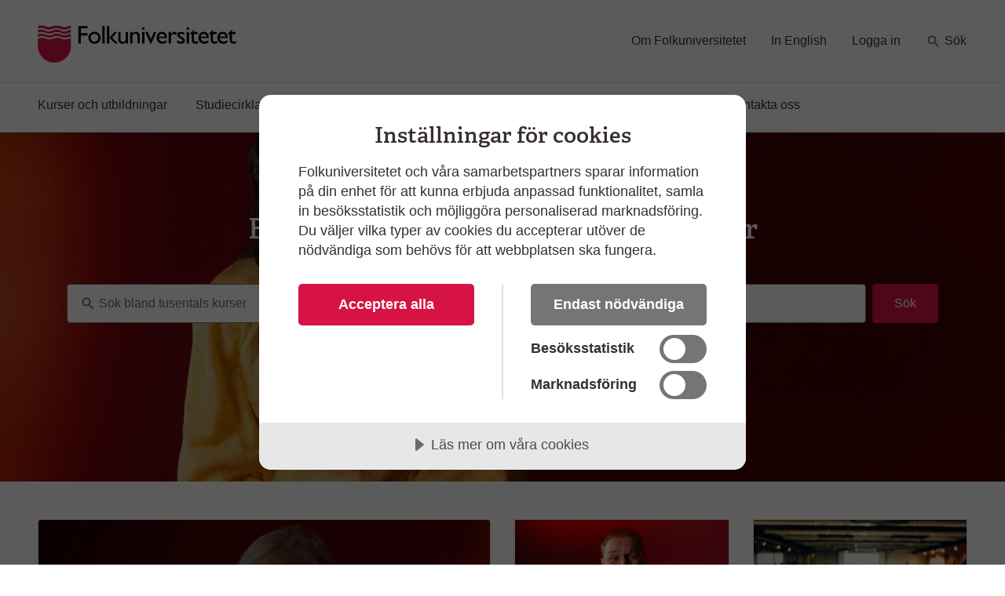

--- FILE ---
content_type: text/html; charset=utf-8
request_url: https://www.folkuniversitetet.se/
body_size: 16956
content:
<!DOCTYPE html>



<html lang="sv">
    <head>
    

<meta charset="utf-8" />
<title>Folkuniversitetet - kurser, utbildningar, skolor - Folkuniversitetet</title>
<meta name="viewport" content="width=device-width, initial-scale=1" />
<meta http-equiv="x-ua-compatible" content="IE=edge">



                <meta name="title" content="Folkuniversitetet - kurser, utbildningar, skolor - Folkuniversitetet"/>
                <meta name="description" content="Folkuniversitetet har ett brett utbud av kurser, utbildningar och skolor. Kunskap f&#xF6;r&#xE4;ndrar - v&#xE4;lkommen till Folkuniversitetet.&#xA;&#xA;&#xA;"/>
                <meta name="image" content="/contentassets/cb76ae1fa8594446b70981d1909cc00a/tradgard-odla-folkuniversitetet_1903x720.jpg"/>
                <meta name="last-modified" content="2019-03-15T16:11:03"/>
                <meta property="og:title" content="Folkuniversitetet - kurser, utbildningar, skolor"/>
                <meta property="og:site_name" content="Folkuniversitetet"/>
                <meta property="og:description" content="Folkuniversitetet har ett brett utbud av kurser, utbildningar och skolor. Kunskap f&#xF6;r&#xE4;ndrar - v&#xE4;lkommen till Folkuniversitetet.&#xA;&#xA;&#xA;"/>
                <meta property="og:type" content="article"/>
                <meta property="og:url" content="https://www.folkuniversitetet.se/"/>
                <meta property="og:image" content="/contentassets/cb76ae1fa8594446b70981d1909cc00a/tradgard-odla-folkuniversitetet_1903x720.jpg"/>
                <meta property="og:image:width" content="600"/>
                <meta property="og:image:heigth" content="315"/>
                <meta name="twitter:card" content="summary"/>
                <meta name="twitter:url" content="https://www.folkuniversitetet.se/"/>
                <meta name="twitter:title" content="Folkuniversitetet - kurser, utbildningar, skolor - Folkuniversitetet"/>
                <meta name="twitter:description" content="Folkuniversitetet har ett brett utbud av kurser, utbildningar och skolor. Kunskap f&#xF6;r&#xE4;ndrar - v&#xE4;lkommen till Folkuniversitetet.&#xA;&#xA;&#xA;"/>
                <meta name="twitter:image" content="/contentassets/cb76ae1fa8594446b70981d1909cc00a/tradgard-odla-folkuniversitetet_1903x720.jpg"/>


<link rel="preconnect" href="https://fast.fonts.net">
<link rel="preload" as="font" href="/Static/Fonts/bbf437fe-3ccb-47e6-9270-5a4fdbfbac0f.woff2" type="font/woff2" crossorigin="anonymous">
<link rel="preload" as="image" href="/Static/Images/icons/icons.svg" type="image/svg+xml">
<link rel="apple-touch-icon" sizes="180x180" href="/Static/Images/favicons/apple-touch-icon.png?v=3eaNzrlv3O">
<link rel="icon" type="image/png" sizes="32x32" href="/Static/Images/favicons/favicon-32x32.png?v=3eaNzrlv3O">
<link rel="icon" type="image/png" sizes="16x16" href="/Static/Images/favicons/favicon-16x16.png?v=3eaNzrlv3O">
<link rel="mask-icon" href="/Static/Images/favicons/safari-pinned-tab.svg?v=3eaNzrlv3O" color="#d71345">
<link rel="shortcut icon" href="/Static/Images/favicons/favicon.ico">


<meta name="theme-color" content="#ffffff">


    <script src="//cdn.cookietractor.com/cookietractor.js" data-lang="sv-SE" data-id="00b43afa-6d31-4613-b76a-499efe2c7286"></script>



    <!-- Google Tag Manager -->
    <script>
        (function(w, d, s, l, i) {
            w[l] = w[l] || [];
            w[l].push({
                'gtm.start':
                    new Date().getTime(),
                event: 'gtm.js'
            });
            var f = d.getElementsByTagName(s)[0],
                j = d.createElement(s),
                dl = l != 'dataLayer' ? '&l=' + l : '';
            j.async = true;
            j.src =
                '//www.googletagmanager.com/gtm.js?id=' + i + dl;
            f.parentNode.insertBefore(j, f);
        })(window, document, 'script', 'dataLayer', 'GTM-PHVSNFS');
    </script>
    <!-- End Google Tag Manager -->


    <link rel="stylesheet" href="/Static/bundles/styles/main.css?v=134104522940000000">

        <script>
!function(T,l,y){var S=T.location,k="script",D="instrumentationKey",C="ingestionendpoint",I="disableExceptionTracking",E="ai.device.",b="toLowerCase",w="crossOrigin",N="POST",e="appInsightsSDK",t=y.name||"appInsights";(y.name||T[e])&&(T[e]=t);var n=T[t]||function(d){var g=!1,f=!1,m={initialize:!0,queue:[],sv:"5",version:2,config:d};function v(e,t){var n={},a="Browser";return n[E+"id"]=a[b](),n[E+"type"]=a,n["ai.operation.name"]=S&&S.pathname||"_unknown_",n["ai.internal.sdkVersion"]="javascript:snippet_"+(m.sv||m.version),{time:function(){var e=new Date;function t(e){var t=""+e;return 1===t.length&&(t="0"+t),t}return e.getUTCFullYear()+"-"+t(1+e.getUTCMonth())+"-"+t(e.getUTCDate())+"T"+t(e.getUTCHours())+":"+t(e.getUTCMinutes())+":"+t(e.getUTCSeconds())+"."+((e.getUTCMilliseconds()/1e3).toFixed(3)+"").slice(2,5)+"Z"}(),iKey:e,name:"Microsoft.ApplicationInsights."+e.replace(/-/g,"")+"."+t,sampleRate:100,tags:n,data:{baseData:{ver:2}}}}var h=d.url||y.src;if(h){function a(e){var t,n,a,i,r,o,s,c,u,p,l;g=!0,m.queue=[],f||(f=!0,t=h,s=function(){var e={},t=d.connectionString;if(t)for(var n=t.split(";"),a=0;a<n.length;a++){var i=n[a].split("=");2===i.length&&(e[i[0][b]()]=i[1])}if(!e[C]){var r=e.endpointsuffix,o=r?e.location:null;e[C]="https://"+(o?o+".":"")+"dc."+(r||"services.visualstudio.com")}return e}(),c=s[D]||d[D]||"",u=s[C],p=u?u+"/v2/track":d.endpointUrl,(l=[]).push((n="SDK LOAD Failure: Failed to load Application Insights SDK script (See stack for details)",a=t,i=p,(o=(r=v(c,"Exception")).data).baseType="ExceptionData",o.baseData.exceptions=[{typeName:"SDKLoadFailed",message:n.replace(/\./g,"-"),hasFullStack:!1,stack:n+"\nSnippet failed to load ["+a+"] -- Telemetry is disabled\nHelp Link: https://go.microsoft.com/fwlink/?linkid=2128109\nHost: "+(S&&S.pathname||"_unknown_")+"\nEndpoint: "+i,parsedStack:[]}],r)),l.push(function(e,t,n,a){var i=v(c,"Message"),r=i.data;r.baseType="MessageData";var o=r.baseData;return o.message='AI (Internal): 99 message:"'+("SDK LOAD Failure: Failed to load Application Insights SDK script (See stack for details) ("+n+")").replace(/\"/g,"")+'"',o.properties={endpoint:a},i}(0,0,t,p)),function(e,t){if(JSON){var n=T.fetch;if(n&&!y.useXhr)n(t,{method:N,body:JSON.stringify(e),mode:"cors"});else if(XMLHttpRequest){var a=new XMLHttpRequest;a.open(N,t),a.setRequestHeader("Content-type","application/json"),a.send(JSON.stringify(e))}}}(l,p))}function i(e,t){f||setTimeout(function(){!t&&m.core||a()},500)}var e=function(){var n=l.createElement(k);n.src=h;var e=y[w];return!e&&""!==e||"undefined"==n[w]||(n[w]=e),n.onload=i,n.onerror=a,n.onreadystatechange=function(e,t){"loaded"!==n.readyState&&"complete"!==n.readyState||i(0,t)},n}();y.ld<0?l.getElementsByTagName("head")[0].appendChild(e):setTimeout(function(){l.getElementsByTagName(k)[0].parentNode.appendChild(e)},y.ld||0)}try{m.cookie=l.cookie}catch(p){}function t(e){for(;e.length;)!function(t){m[t]=function(){var e=arguments;g||m.queue.push(function(){m[t].apply(m,e)})}}(e.pop())}var n="track",r="TrackPage",o="TrackEvent";t([n+"Event",n+"PageView",n+"Exception",n+"Trace",n+"DependencyData",n+"Metric",n+"PageViewPerformance","start"+r,"stop"+r,"start"+o,"stop"+o,"addTelemetryInitializer","setAuthenticatedUserContext","clearAuthenticatedUserContext","flush"]),m.SeverityLevel={Verbose:0,Information:1,Warning:2,Error:3,Critical:4};var s=(d.extensionConfig||{}).ApplicationInsightsAnalytics||{};if(!0!==d[I]&&!0!==s[I]){var c="onerror";t(["_"+c]);var u=T[c];T[c]=function(e,t,n,a,i){var r=u&&u(e,t,n,a,i);return!0!==r&&m["_"+c]({message:e,url:t,lineNumber:n,columnNumber:a,error:i}),r},d.autoExceptionInstrumented=!0}return m}(y.cfg);function a(){y.onInit&&y.onInit(n)}(T[t]=n).queue&&0===n.queue.length?(n.queue.push(a),n.trackPageView({})):a()}(window,document,{src: "https://js.monitor.azure.com/scripts/b/ai.2.gbl.min.js", crossOrigin: "anonymous", cfg: {instrumentationKey: 'b7e380c1-b5ab-482b-bccf-54136e691061', disableCookiesUsage: false }});
</script>

        
    

        
    

        <style>

        .jumbotron-background-image:before
        {
             background-color: rgba(0, 0, 0, 0.25) !important;
        }

        .jumbotron-background-image {
             background-image: url("/contentassets/cb76ae1fa8594446b70981d1909cc00a/foun-131-liggande-ny.jpg?preset=searchbox414&rxy=0,0.5");
             background-position-x: 0% !important;
             background-position-y: 50% !important;
        }

         @media screen and (min-width: 375px) {
             .jumbotron-background-image {
                 background-image: url("/contentassets/cb76ae1fa8594446b70981d1909cc00a/foun-131-liggande-ny.jpg?preset=searchbox1023&rxy=0,0.5");
             }
         }

         @media screen and (min-width: 992px) {
             .jumbotron-background-image {
                 background-image: url("/contentassets/cb76ae1fa8594446b70981d1909cc00a/foun-131-liggande-ny.jpg?preset=searchbox1384&rxy=0,0.5");
             }
         }

         @media screen and (min-width: 1440px) {
             .jumbotron-background-image {
                 background-image: url("/contentassets/cb76ae1fa8594446b70981d1909cc00a/foun-131-liggande-ny.jpg?preset=searchbox1903&rxy=0,0.5");
             }
         }
</style>
<style>
         .card-background {
             background-image: url("/contentassets/aeb079c7bdda49ed9957a9723a88d04a/foun-133_liggande-03.jpg?preset=featuredteaser382");
             background-position-x: 50% !important;
             background-position-y: 50% !important;
         }

         @media screen and (min-width: 415px) {
             .card-background {
                 background-image: url("/contentassets/aeb079c7bdda49ed9957a9723a88d04a/foun-133_liggande-03.jpg?preset=featuredteaser657");
             }
         }
</style>
    </head>

    <body>
        
    <!-- Google Tag Manager (noscript) -->
    <noscript><iframe src="//www.googletagmanager.com/ns.html?id=GTM-PHVSNFS" height="0" width="0" style="display: none; visibility: hidden"></iframe></noscript>
    <!-- End Google Tag Manager (noscript) -->


        <script>
            window['dataLayer'] = window['dataLayer'] || [];
        </script>

        

        

        <div id="off-canvas-container">
            <div class="off-canvas-backdrop" aria-label="" role="button"></div>

            






<header id="global-header" class="global-header" data-enhancer="globalHeader">
    <a href="#main-content" class="sr-only sr-only-focusable">
        Hoppa till huvudinneh&#xE5;ll
    </a>


    <div class="global-header-inner">
        <div class="container-fluid py-2 py-lg-4 px-xl-5">
            <div class="row d-flex justify-content-between">
                <div class="col-lg-4 d-flex">
                        <a class="navbar-brand pr-md-5"
                           href="/">
                            <img class="img-fluid mt-2"
                                 src="/globalassets/folkuniversitetet-logo.svg"
                                 alt="Folkuniversitetet, till startsida">
                        </a>
                    <button class="btn btn-clean navbar-btn navbar-toggle navbar-btn-left d-lg-none ml-auto"
                            data-toggle="menu"
                            data-menuside="right"
                            data-target="#mobile-nav"
                            aria-expanded="false"
                            aria-controls="mobile-nav">
                        <svg class="icon-menu-wide icon"><use xlink:href="/Static/Images/icons/icons.svg?v=134104522940000000#icon-menu-wide"></use></svg>
                        <div class="navbar-toggle-text">
                            Meny
                        </div>
                    </button>
                </div>
                <div id="function-menu" class="function-menu d-none d-lg-block">
                    <ul class="nav">

                            <li class="nav-item">
                                
<a class="nav-link" href="https://www.folkuniversitetet.se/om-folkuniversitetet/">Om Folkuniversitetet</a>
                            </li>
                            <li class="nav-item">
                                
<a class="nav-link" href="https://www.folkuniversitetet.se/in-english/">In English</a>
                            </li>
                            <li class="nav-item">
                                
<a class="nav-link" href="https://www.folkuniversitetet.se/logga-in/">Logga in</a>
                            </li>
                            <li class="nav-item ">
                                <a class="nav-link" href="https://www.folkuniversitetet.se/kurser-utbildningar/">
                                    <svg class="icon-search icon"><use xlink:href="/Static/Images/icons/icons.svg?v=134104522940000000#icon-search"></use></svg>
                                    S&#xF6;k
                                </a>
                            </li>
                    </ul>
                </div>
            </div>
        </div>
    </div>
    


<nav id="global-nav" class="navbar shadow global-nav d-none d-lg-block">
    <div class="container-fluid pl-xl-5 pr-xl-5">
        <ul class="navbar-nav">

                <li data-page-id="42703" class="nav-item has-children p-0">

                    <a class="nav-link" href="/kurser-utbildningar/">

                        Kurser och utbildningar
                    </a>

                </li>
                <li data-page-id="64051" class="nav-item has-children p-0">

                    <a class="nav-link" href="/starta-studiecirkel/">

                        Studiecirklar och samarbeten
                    </a>

                </li>
                <li data-page-id="788" class="nav-item has-children p-0">

                    <a class="nav-link" href="/for-arbetssokande/">

                        F&#xF6;r arbetss&#xF6;kande
                    </a>

                </li>
                <li data-page-id="63750" class="nav-item has-children p-0">

                    <a class="nav-link" href="/vara-skolor/">

                        V&#xE5;ra skolor
                    </a>

                </li>
                <li data-page-id="790" class="nav-item has-children p-0">

                    <a class="nav-link" href="/new-in-sweden/">

                        New in Sweden
                    </a>

                </li>
                <li data-page-id="64049" class="nav-item has-children p-0">

                    <a class="nav-link" href="/kontakt/">

                        Kontakta oss
                    </a>

                </li>
        </ul>
    </div>
</nav>

<div id="mobile-nav" data-off-canvas-menu="true" aria-hidden="true" role="dialog" aria-modal="true"
     class="shadow mobile-nav off-canvas-menu off-canvas-right" tabindex="-1" inert>

    <div class="off-canvas-content">
        <div class="off-canvas-heading">
                <a class="navbar-brand pr-md-5"
                   href="/">
                    <img class="img-fluid mt-2"
                         src="/globalassets/folkuniversitetet-logo.svg"
                         alt="Folkuniversitetet, till startsida">
                </a>

            <button id="menu-close-btn" class="btn btn-clean position-absolute">
                <span>St&#xE4;ng</span>
                <svg class="icon-close-menu icon"><use xlink:href="/Static/Images/icons/icons.svg?v=134104522940000000#icon-close-menu"></use></svg>
            </button>
        </div>


        <nav>
            <ul class="nav nav-tree flex-column mt-4">
                    <li>
                        <a href="/kurser-utbildningar/">
                            Kurser och utbildningar
                            <span class="sr-only"></span>
                        </a>
                    </li>
                    <li>
                        <a href="/starta-studiecirkel/">
                            Studiecirklar och samarbeten
                            <span class="sr-only"></span>
                        </a>
                    </li>
                    <li>
                        <a href="/for-arbetssokande/">
                            F&#xF6;r arbetss&#xF6;kande
                            <span class="sr-only"></span>
                        </a>
                    </li>
                    <li>
                        <a href="/vara-skolor/">
                            V&#xE5;ra skolor
                            <span class="sr-only"></span>
                        </a>
                    </li>
                    <li>
                        <a href="/new-in-sweden/">
                            New in Sweden
                            <span class="sr-only"></span>
                        </a>
                    </li>
                    <li>
                        <a href="/kontakt/">
                            Kontakta oss
                            <span class="sr-only"></span>
                        </a>
                    </li>

                        <li>
                            <a href="/om-folkuniversitetet/">
                                Om Folkuniversitetet
                                <span class="sr-only"></span>
                            </a>
                        </li>
                        <li>
                            <a href="/in-english/">
                                In English
                                <span class="sr-only"></span>
                            </a>
                        </li>
                        <li>
                            <a href="/logga-in/">
                                Logga in
                                <span class="sr-only"></span>
                            </a>
                        </li>
                    <li>
                        <a href="https://www.folkuniversitetet.se/kurser-utbildningar/">
                            <svg class="mb-1 icon-search-menu icon"><use xlink:href="/Static/Images/icons/icons.svg?v=134104522940000000#icon-search-menu"></use></svg>
                            S&#xF6;k
                        </a>
                    </li>
            </ul>
        </nav>
    </div>

</div>
</header>





<main id="main-content">

    <div class="jumbotron jumbotron-fluid jumbotron-background-image d-flex align-items-center m-0 search-overlay-container">
        <div class="container">

            <div class="text-center mt-3 mb-3 mb-md-5">
                <h1>Folkuniversitetet &#x2013; kunskap f&#xF6;r&#xE4;ndrar</h1>
            </div>

             


<div id="location-overlay" role="dialog" aria-hidden="true" class="search-box-overlay">

    <button type="button" class="close search-box-overlay-close" aria-label="St&#xE4;ng">
        <svg class="icon-back-arrow icon"><use xlink:href="/Static/Images/icons/icons.svg?v=134104522940000000#icon-back-arrow"></use></svg>
    </button>

    <button type="button" class="close search-box-overlay-reset" aria-label="Rensa s&#xF6;kord">
        <svg class="icon-close icon"><use xlink:href="/Static/Images/icons/icons.svg?v=134104522940000000#icon-close"></use></svg>
    </button>

    <div class="form-group">
        <label for="location-overlay-location" class="sr-only">
            Plats
        </label>
        <input id="location-overlay-location" type="text" class="form-control search-box-overlay-form-control" placeholder="V&#xE4;lj ort eller distans" autocomplete="off" value=""/>
    </div>

    <div class="search-box-overlay-panel search-box-overlay-listpanel">
        <div class="search-box-list-heading">
            Vanligaste s&#xF6;kningar
        </div>
            <a class="search-box-listitem" data-id="13487" href="/sok?l=13487">Distans</a>
            <a class="search-box-listitem" data-id="13444" href="/sok?l=13444">G&#xF6;teborg</a>
            <a class="search-box-listitem" data-id="13478" href="/sok?l=13478">Malm&#xF6;</a>
            <a class="search-box-listitem" data-id="13450" href="/sok?l=13450">Stockholm</a>
            <a class="search-box-listitem" data-id="13547" href="/sok?l=13547">Utomlands</a>
        <div class="search-box-list-heading">
            Platser A-&#xD6;
        </div>
            <a class="search-box-listitem search-box-listitem-location" data-id="296489" href="/sok?l=296489">Ale</a>
            <a class="search-box-listitem search-box-listitem-location" data-id="89033" href="/sok?l=89033">Alvesta</a>
            <a class="search-box-listitem search-box-listitem-location" data-id="181433" href="/sok?l=181433">Arboga</a>
            <a class="search-box-listitem search-box-listitem-location" data-id="297681" href="/sok?l=297681">Arjeplog</a>
            <a class="search-box-listitem search-box-listitem-location" data-id="13445" href="/sok?l=13445">ArtCollege</a>
            <a class="search-box-listitem search-box-listitem-location" data-id="297682" href="/sok?l=297682">Arvidsjaur</a>
            <a class="search-box-listitem search-box-listitem-location" data-id="13464" href="/sok?l=13464">Arvika</a>
            <a class="search-box-listitem search-box-listitem-location" data-id="240487" href="/sok?l=240487">Askersund</a>
            <a class="search-box-listitem search-box-listitem-location" data-id="331267" href="/sok?l=331267">Asp&#xE5;s</a>
            <a class="search-box-listitem search-box-listitem-location" data-id="333918" href="/sok?l=333918">Avesta</a>
            <a class="search-box-listitem search-box-listitem-location" data-id="245073" href="/sok?l=245073">Bagarmossen</a>
            <a class="search-box-listitem search-box-listitem-location" data-id="227139" href="/sok?l=227139">Balettakademien</a>
            <a class="search-box-listitem search-box-listitem-location" data-id="13451" href="/sok?l=13451">Balettakademien Sthlm</a>
            <a class="search-box-listitem search-box-listitem-location" data-id="13491" href="/sok?l=13491">Balettakademien Ume&#xE5;</a>
            <a class="search-box-listitem search-box-listitem-location" data-id="297669" href="/sok?l=297669">Bjurholm</a>
            <a class="search-box-listitem search-box-listitem-location" data-id="89067" href="/sok?l=89067">Bjuv</a>
            <a class="search-box-listitem search-box-listitem-location" data-id="13565" href="/sok?l=13565">Boden</a>
            <a class="search-box-listitem search-box-listitem-location" data-id="89077" href="/sok?l=89077">Borgholm</a>
            <a class="search-box-listitem search-box-listitem-location" data-id="84211" href="/sok?l=84211">Borl&#xE4;nge</a>
            <a class="search-box-listitem search-box-listitem-location" data-id="13499" href="/sok?l=13499">Bor&#xE5;s</a>
            <a class="search-box-listitem search-box-listitem-location" data-id="293730" href="/sok?l=293730">Botkyrka</a>
            <a class="search-box-listitem search-box-listitem-location" data-id="115780" href="/sok?l=115780">Boxholm</a>
            <a class="search-box-listitem search-box-listitem-location" data-id="333622" href="/sok?l=333622">Bro</a>
            <a class="search-box-listitem search-box-listitem-location" data-id="89300" href="/sok?l=89300">Brom&#xF6;lla</a>
            <a class="search-box-listitem search-box-listitem-location" data-id="297700" href="/sok?l=297700">Br&#xE4;cke</a>
            <a class="search-box-listitem search-box-listitem-location" data-id="245605" href="/sok?l=245605">Burgsvik</a>
            <a class="search-box-listitem search-box-listitem-location" data-id="165716" href="/sok?l=165716">B&#xE5;stad</a>
            <a class="search-box-listitem search-box-listitem-location" data-id="83538" href="/sok?l=83538">Dansstudion Link&#xF6;ping</a>
            <a class="search-box-listitem search-box-listitem-location" data-id="295627" href="/sok?l=295627">Degeberga</a>
            <a class="search-box-listitem search-box-listitem-location" data-id="267726" href="/sok?l=267726">Degerfors</a>
            <a class="search-box-listitem search-box-listitem-location" data-id="13487" href="/sok?l=13487">Distans</a>
            <a class="search-box-listitem search-box-listitem-location" data-id="297670" href="/sok?l=297670">Dorotea</a>
            <a class="search-box-listitem search-box-listitem-location" data-id="296643" href="/sok?l=296643">Eda</a>
            <a class="search-box-listitem search-box-listitem-location" data-id="293731" href="/sok?l=293731">Eker&#xF6;</a>
            <a class="search-box-listitem search-box-listitem-location" data-id="292312" href="/sok?l=292312">Eksj&#xF6;</a>
            <a class="search-box-listitem search-box-listitem-location" data-id="119903" href="/sok?l=119903">Emmaboda</a>
            <a class="search-box-listitem search-box-listitem-location" data-id="120693" href="/sok?l=120693">Enk&#xF6;ping</a>
            <a class="search-box-listitem search-box-listitem-location" data-id="86718" href="/sok?l=86718">Eskilstuna</a>
            <a class="search-box-listitem search-box-listitem-location" data-id="183660" href="/sok?l=183660">Esl&#xF6;v</a>
            <a class="search-box-listitem search-box-listitem-location" data-id="181610" href="/sok?l=181610">Fagersta</a>
            <a class="search-box-listitem search-box-listitem-location" data-id="13568" href="/sok?l=13568">Falkenberg</a>
            <a class="search-box-listitem search-box-listitem-location" data-id="13506" href="/sok?l=13506">Falun</a>
            <a class="search-box-listitem search-box-listitem-location" data-id="296644" href="/sok?l=296644">Filipstad</a>
            <a class="search-box-listitem search-box-listitem-location" data-id="21225" href="/sok?l=21225">Finsp&#xE5;ng</a>
            <a class="search-box-listitem search-box-listitem-location" data-id="13526" href="/sok?l=13526">Flen</a>
            <a class="search-box-listitem search-box-listitem-location" data-id="296645" href="/sok?l=296645">Forshaga</a>
            <a class="search-box-listitem search-box-listitem-location" data-id="90290" href="/sok?l=90290">Fotoskolan STHLM</a>
            <a class="search-box-listitem search-box-listitem-location" data-id="315511" href="/sok?l=315511">F&#xE4;rjestaden</a>
            <a class="search-box-listitem search-box-listitem-location" data-id="280611" href="/sok?l=280611">F&#xF6;retagskurs</a>
            <a class="search-box-listitem search-box-listitem-location" data-id="90441" href="/sok?l=90441">Gislaved</a>
            <a class="search-box-listitem search-box-listitem-location" data-id="97159" href="/sok?l=97159">Gnesta</a>
            <a class="search-box-listitem search-box-listitem-location" data-id="173926" href="/sok?l=173926">Gnosj&#xF6;</a>
            <a class="search-box-listitem search-box-listitem-location" data-id="223998" href="/sok?l=223998">Gr&#xE4;storp</a>
            <a class="search-box-listitem search-box-listitem-location" data-id="258550" href="/sok?l=258550">Gustavsberg</a>
            <a class="search-box-listitem search-box-listitem-location" data-id="297683" href="/sok?l=297683">G&#xE4;llivare</a>
            <a class="search-box-listitem search-box-listitem-location" data-id="13469" href="/sok?l=13469">G&#xE4;vle</a>
            <a class="search-box-listitem search-box-listitem-location" data-id="13444" href="/sok?l=13444">G&#xF6;teborg</a>
            <a class="search-box-listitem search-box-listitem-location" data-id="292311" href="/sok?l=292311">Habo</a>
            <a class="search-box-listitem search-box-listitem-location" data-id="296647" href="/sok?l=296647">Hagfors</a>
            <a class="search-box-listitem search-box-listitem-location" data-id="13556" href="/sok?l=13556">Halmstad</a>
            <a class="search-box-listitem search-box-listitem-location" data-id="296648" href="/sok?l=296648">Hammar&#xF6;</a>
            <a class="search-box-listitem search-box-listitem-location" data-id="13454" href="/sok?l=13454">Haninge</a>
            <a class="search-box-listitem search-box-listitem-location" data-id="297684" href="/sok?l=297684">Haparanda</a>
            <a class="search-box-listitem search-box-listitem-location" data-id="120696" href="/sok?l=120696">Heby</a>
            <a class="search-box-listitem search-box-listitem-location" data-id="112072" href="/sok?l=112072">Hedemora</a>
            <a class="search-box-listitem search-box-listitem-location" data-id="13502" href="/sok?l=13502">Helsingborg</a>
            <a class="search-box-listitem search-box-listitem-location" data-id="296490" href="/sok?l=296490">Hen&#xE5;n</a>
            <a class="search-box-listitem search-box-listitem-location" data-id="296495" href="/sok?l=296495">Hj&#xE4;lteby</a>
            <a class="search-box-listitem search-box-listitem-location" data-id="293732" href="/sok?l=293732">Huddinge</a>
            <a class="search-box-listitem search-box-listitem-location" data-id="181593" href="/sok?l=181593">Hudiksvall</a>
            <a class="search-box-listitem search-box-listitem-location" data-id="89078" href="/sok?l=89078">Hultsfred</a>
            <a class="search-box-listitem search-box-listitem-location" data-id="220411" href="/sok?l=220411">Huskvarna</a>
            <a class="search-box-listitem search-box-listitem-location" data-id="89065" href="/sok?l=89065">Hylte</a>
            <a class="search-box-listitem search-box-listitem-location" data-id="120697" href="/sok?l=120697">H&#xE5;bo</a>
            <a class="search-box-listitem search-box-listitem-location" data-id="297698" href="/sok?l=297698">H&#xE4;rjedalen</a>
            <a class="search-box-listitem search-box-listitem-location" data-id="13550" href="/sok?l=13550">H&#xE4;rn&#xF6;sand</a>
            <a class="search-box-listitem search-box-listitem-location" data-id="321078" href="/sok?l=321078">H&#xE4;ssleholm</a>
            <a class="search-box-listitem search-box-listitem-location" data-id="13503" href="/sok?l=13503">H&#xF6;gan&#xE4;s</a>
            <a class="search-box-listitem search-box-listitem-location" data-id="89079" href="/sok?l=89079">H&#xF6;gsby</a>
            <a class="search-box-listitem search-box-listitem-location" data-id="320099" href="/sok?l=320099">H&#xF6;&#xF6;r</a>
            <a class="search-box-listitem search-box-listitem-location" data-id="13475" href="/sok?l=13475">ISU Programs</a>
            <a class="search-box-listitem search-box-listitem-location" data-id="297685" href="/sok?l=297685">Jokkmokk</a>
            <a class="search-box-listitem search-box-listitem-location" data-id="289614" href="/sok?l=289614">Julita</a>
            <a class="search-box-listitem search-box-listitem-location" data-id="13456" href="/sok?l=13456">J&#xE4;rf&#xE4;lla</a>
            <a class="search-box-listitem search-box-listitem-location" data-id="13537" href="/sok?l=13537">J&#xF6;nk&#xF6;ping</a>
            <a class="search-box-listitem search-box-listitem-location" data-id="297686" href="/sok?l=297686">Kalix</a>
            <a class="search-box-listitem search-box-listitem-location" data-id="13580" href="/sok?l=13580">Kalmar</a>
            <a class="search-box-listitem search-box-listitem-location" data-id="338806" href="/sok?l=338806">Karlsborg</a>
            <a class="search-box-listitem search-box-listitem-location" data-id="89283" href="/sok?l=89283">Karlshamn</a>
            <a class="search-box-listitem search-box-listitem-location" data-id="240069" href="/sok?l=240069">Karlskoga</a>
            <a class="search-box-listitem search-box-listitem-location" data-id="13584" href="/sok?l=13584">Karlskrona</a>
            <a class="search-box-listitem search-box-listitem-location" data-id="13463" href="/sok?l=13463">Karlstad</a>
            <a class="search-box-listitem search-box-listitem-location" data-id="13528" href="/sok?l=13528">Katrineholm</a>
            <a class="search-box-listitem search-box-listitem-location" data-id="296649" href="/sok?l=296649">Kil</a>
            <a class="search-box-listitem search-box-listitem-location" data-id="21220" href="/sok?l=21220">Kinda och Ydre</a>
            <a class="search-box-listitem search-box-listitem-location" data-id="297687" href="/sok?l=297687">Kiruna</a>
            <a class="search-box-listitem search-box-listitem-location" data-id="283201" href="/sok?l=283201">Kisa</a>
            <a class="search-box-listitem search-box-listitem-location" data-id="89068" href="/sok?l=89068">Klippan</a>
            <a class="search-box-listitem search-box-listitem-location" data-id="120698" href="/sok?l=120698">Knivsta</a>
            <a class="search-box-listitem search-box-listitem-location" data-id="297695" href="/sok?l=297695">Kramfors</a>
            <a class="search-box-listitem search-box-listitem-location" data-id="13587" href="/sok?l=13587">Kramfors</a>
            <a class="search-box-listitem search-box-listitem-location" data-id="13481" href="/sok?l=13481">Kristianstad</a>
            <a class="search-box-listitem search-box-listitem-location" data-id="296650" href="/sok?l=296650">Kristinehamn</a>
            <a class="search-box-listitem search-box-listitem-location" data-id="13874" href="/sok?l=13874">KRITA</a>
            <a class="search-box-listitem search-box-listitem-location" data-id="297699" href="/sok?l=297699">Krokom</a>
            <a class="search-box-listitem search-box-listitem-location" data-id="13593" href="/sok?l=13593">Kungsbacka</a>
            <a class="search-box-listitem search-box-listitem-location" data-id="296494" href="/sok?l=296494">Kung&#xE4;lv</a>
            <a class="search-box-listitem search-box-listitem-location" data-id="21221" href="/sok?l=21221">K&#xE4;vlinge</a>
            <a class="search-box-listitem search-box-listitem-location" data-id="181634" href="/sok?l=181634">K&#xF6;ping</a>
            <a class="search-box-listitem search-box-listitem-location" data-id="89066" href="/sok?l=89066">Laholm</a>
            <a class="search-box-listitem search-box-listitem-location" data-id="275290" href="/sok?l=275290">Landvetter</a>
            <a class="search-box-listitem search-box-listitem-location" data-id="89034" href="/sok?l=89034">Lessebo</a>
            <a class="search-box-listitem search-box-listitem-location" data-id="168844" href="/sok?l=168844">Lidk&#xF6;ping</a>
            <a class="search-box-listitem search-box-listitem-location" data-id="85122" href="/sok?l=85122">Lilla Edet</a>
            <a class="search-box-listitem search-box-listitem-location" data-id="13513" href="/sok?l=13513">Link&#xF6;ping</a>
            <a class="search-box-listitem search-box-listitem-location" data-id="89029" href="/sok?l=89029">Ljungby</a>
            <a class="search-box-listitem search-box-listitem-location" data-id="90394" href="/sok?l=90394">Ljungbyhed</a>
            <a class="search-box-listitem search-box-listitem-location" data-id="206393" href="/sok?l=206393">Ludvika</a>
            <a class="search-box-listitem search-box-listitem-location" data-id="13596" href="/sok?l=13596">Lule&#xE5;</a>
            <a class="search-box-listitem search-box-listitem-location" data-id="13472" href="/sok?l=13472">Lund</a>
            <a class="search-box-listitem search-box-listitem-location" data-id="297671" href="/sok?l=297671">Lycksele</a>
            <a class="search-box-listitem search-box-listitem-location" data-id="277743" href="/sok?l=277743">Lysekil</a>
            <a class="search-box-listitem search-box-listitem-location" data-id="13478" href="/sok?l=13478">Malm&#xF6;</a>
            <a class="search-box-listitem search-box-listitem-location" data-id="21215" href="/sok?l=21215">Malung</a>
            <a class="search-box-listitem search-box-listitem-location" data-id="297672" href="/sok?l=297672">Mal&#xE5;</a>
            <a class="search-box-listitem search-box-listitem-location" data-id="13628" href="/sok?l=13628">Markaryd</a>
            <a class="search-box-listitem search-box-listitem-location" data-id="21224" href="/sok?l=21224">Mj&#xF6;lby</a>
            <a class="search-box-listitem search-box-listitem-location" data-id="181505" href="/sok?l=181505">Mora</a>
            <a class="search-box-listitem search-box-listitem-location" data-id="13600" href="/sok?l=13600">Motala</a>
            <a class="search-box-listitem search-box-listitem-location" data-id="296651" href="/sok?l=296651">Munkfors</a>
            <a class="search-box-listitem search-box-listitem-location" data-id="296553" href="/sok?l=296553">M&#xF6;lndal</a>
            <a class="search-box-listitem search-box-listitem-location" data-id="296493" href="/sok?l=296493">M&#xF6;lnlycke</a>
            <a class="search-box-listitem search-box-listitem-location" data-id="89081" href="/sok?l=89081">M&#xF6;nster&#xE5;s</a>
            <a class="search-box-listitem search-box-listitem-location" data-id="89084" href="/sok?l=89084">M&#xF6;rbyl&#xE5;nga</a>
            <a class="search-box-listitem search-box-listitem-location" data-id="21229" href="/sok?l=21229">Nacka</a>
            <a class="search-box-listitem search-box-listitem-location" data-id="181312" href="/sok?l=181312">Norberg</a>
            <a class="search-box-listitem search-box-listitem-location" data-id="297673" href="/sok?l=297673">Nordmaling</a>
            <a class="search-box-listitem search-box-listitem-location" data-id="13440" href="/sok?l=13440">Norrk&#xF6;ping</a>
            <a class="search-box-listitem search-box-listitem-location" data-id="293733" href="/sok?l=293733">Norrt&#xE4;lje</a>
            <a class="search-box-listitem search-box-listitem-location" data-id="336404" href="/sok?l=336404">Norsborg</a>
            <a class="search-box-listitem search-box-listitem-location" data-id="297674" href="/sok?l=297674">Norsj&#xF6;</a>
            <a class="search-box-listitem search-box-listitem-location" data-id="89087" href="/sok?l=89087">Nybro</a>
            <a class="search-box-listitem search-box-listitem-location" data-id="90443" href="/sok?l=90443">Nyk&#xF6;ping</a>
            <a class="search-box-listitem search-box-listitem-location" data-id="292313" href="/sok?l=292313">N&#xE4;ssj&#xF6;</a>
            <a class="search-box-listitem search-box-listitem-location" data-id="89286" href="/sok?l=89286">Olofstr&#xF6;m</a>
            <a class="search-box-listitem search-box-listitem-location" data-id="89302" href="/sok?l=89302">Osby</a>
            <a class="search-box-listitem search-box-listitem-location" data-id="89088" href="/sok?l=89088">Oskarshamn</a>
            <a class="search-box-listitem search-box-listitem-location" data-id="13529" href="/sok?l=13529">Oxel&#xF6;sund</a>
            <a class="search-box-listitem search-box-listitem-location" data-id="297688" href="/sok?l=297688">Pajala</a>
            <a class="search-box-listitem search-box-listitem-location" data-id="296492" href="/sok?l=296492">Partille</a>
            <a class="search-box-listitem search-box-listitem-location" data-id="333988" href="/sok?l=333988">Perstorp</a>
            <a class="search-box-listitem search-box-listitem-location" data-id="13606" href="/sok?l=13606">Pite&#xE5;</a>
            <a class="search-box-listitem search-box-listitem-location" data-id="209927" href="/sok?l=209927">Poppius</a>
            <a class="search-box-listitem search-box-listitem-location" data-id="297701" href="/sok?l=297701">Ragunda</a>
            <a class="search-box-listitem search-box-listitem-location" data-id="318168" href="/sok?l=318168">Rimforsa</a>
            <a class="search-box-listitem search-box-listitem-location" data-id="297675" href="/sok?l=297675">Robertsfors</a>
            <a class="search-box-listitem search-box-listitem-location" data-id="89285" href="/sok?l=89285">Ronneby</a>
            <a class="search-box-listitem search-box-listitem-location" data-id="293734" href="/sok?l=293734">Salem</a>
            <a class="search-box-listitem search-box-listitem-location" data-id="297624" href="/sok?l=297624">Sankt Olof</a>
            <a class="search-box-listitem search-box-listitem-location" data-id="293735" href="/sok?l=293735">Sigtuna</a>
            <a class="search-box-listitem search-box-listitem-location" data-id="21219" href="/sok?l=21219">Simrishamn</a>
            <a class="search-box-listitem search-box-listitem-location" data-id="13609" href="/sok?l=13609">Skara</a>
            <a class="search-box-listitem search-box-listitem-location" data-id="13612" href="/sok?l=13612">Skellefte&#xE5;</a>
            <a class="search-box-listitem search-box-listitem-location" data-id="175074" href="/sok?l=175074">Skinskatteberg</a>
            <a class="search-box-listitem search-box-listitem-location" data-id="338796" href="/sok?l=338796">Skoghall</a>
            <a class="search-box-listitem search-box-listitem-location" data-id="13459" href="/sok?l=13459">Skrivarakademin i Stockholm</a>
            <a class="search-box-listitem search-box-listitem-location" data-id="89442" href="/sok?l=89442">Skurup</a>
            <a class="search-box-listitem search-box-listitem-location" data-id="317938" href="/sok?l=317938">Sk&#xF6;vde</a>
            <a class="search-box-listitem search-box-listitem-location" data-id="181646" href="/sok?l=181646">Smedjebacken</a>
            <a class="search-box-listitem search-box-listitem-location" data-id="297694" href="/sok?l=297694">Sollefte&#xE5;</a>
            <a class="search-box-listitem search-box-listitem-location" data-id="13457" href="/sok?l=13457">Sollentuna</a>
            <a class="search-box-listitem search-box-listitem-location" data-id="13460" href="/sok?l=13460">Solna</a>
            <a class="search-box-listitem search-box-listitem-location" data-id="297676" href="/sok?l=297676">Sorsele</a>
            <a class="search-box-listitem search-box-listitem-location" data-id="296491" href="/sok?l=296491">Stenungsund</a>
            <a class="search-box-listitem search-box-listitem-location" data-id="223413" href="/sok?l=223413">Stenungsund</a>
            <a class="search-box-listitem search-box-listitem-location" data-id="13450" href="/sok?l=13450">Stockholm</a>
            <a class="search-box-listitem search-box-listitem-location" data-id="296652" href="/sok?l=296652">Storfors</a>
            <a class="search-box-listitem search-box-listitem-location" data-id="297677" href="/sok?l=297677">Storuman</a>
            <a class="search-box-listitem search-box-listitem-location" data-id="96257" href="/sok?l=96257">Str&#xE4;ngn&#xE4;s</a>
            <a class="search-box-listitem search-box-listitem-location" data-id="85350" href="/sok?l=85350">Str&#xF6;mstad</a>
            <a class="search-box-listitem search-box-listitem-location" data-id="297696" href="/sok?l=297696">Str&#xF6;msund</a>
            <a class="search-box-listitem search-box-listitem-location" data-id="293736" href="/sok?l=293736">Sundbyberg</a>
            <a class="search-box-listitem search-box-listitem-location" data-id="13615" href="/sok?l=13615">Sundsvall</a>
            <a class="search-box-listitem search-box-listitem-location" data-id="296653" href="/sok?l=296653">Sunne</a>
            <a class="search-box-listitem search-box-listitem-location" data-id="13465" href="/sok?l=13465">Sunne</a>
            <a class="search-box-listitem search-box-listitem-location" data-id="334538" href="/sok?l=334538">Svedala</a>
            <a class="search-box-listitem search-box-listitem-location" data-id="223414" href="/sok?l=223414">Svensh&#xF6;gen</a>
            <a class="search-box-listitem search-box-listitem-location" data-id="296654" href="/sok?l=296654">S&#xE4;ffle</a>
            <a class="search-box-listitem search-box-listitem-location" data-id="181594" href="/sok?l=181594">S&#xF6;derhamn</a>
            <a class="search-box-listitem search-box-listitem-location" data-id="21227" href="/sok?l=21227">S&#xF6;derk&#xF6;ping</a>
            <a class="search-box-listitem search-box-listitem-location" data-id="13522" href="/sok?l=13522">S&#xF6;dert&#xE4;lje</a>
            <a class="search-box-listitem search-box-listitem-location" data-id="315459" href="/sok?l=315459">S&#xF6;dra Sandby (&#xD6;land)</a>
            <a class="search-box-listitem search-box-listitem-location" data-id="89287" href="/sok?l=89287">S&#xF6;lvesborg</a>
            <a class="search-box-listitem search-box-listitem-location" data-id="277742" href="/sok?l=277742">Tanum</a>
            <a class="search-box-listitem search-box-listitem-location" data-id="277744" href="/sok?l=277744">Tanumshede</a>
            <a class="search-box-listitem search-box-listitem-location" data-id="287208" href="/sok?l=287208">Tibro</a>
            <a class="search-box-listitem search-box-listitem-location" data-id="13618" href="/sok?l=13618">Tibro</a>
            <a class="search-box-listitem search-box-listitem-location" data-id="97111" href="/sok?l=97111">Tierp</a>
            <a class="search-box-listitem search-box-listitem-location" data-id="297692" href="/sok?l=297692">Timr&#xE5;</a>
            <a class="search-box-listitem search-box-listitem-location" data-id="89035" href="/sok?l=89035">Tingsryd</a>
            <a class="search-box-listitem search-box-listitem-location" data-id="21218" href="/sok?l=21218">Tomelilla</a>
            <a class="search-box-listitem search-box-listitem-location" data-id="296655" href="/sok?l=296655">Torsby</a>
            <a class="search-box-listitem search-box-listitem-location" data-id="89091" href="/sok?l=89091">Tors&#xE5;s</a>
            <a class="search-box-listitem search-box-listitem-location" data-id="292314" href="/sok?l=292314">Tran&#xE5;s</a>
            <a class="search-box-listitem search-box-listitem-location" data-id="238705" href="/sok?l=238705">Trelleborg</a>
            <a class="search-box-listitem search-box-listitem-location" data-id="13534" href="/sok?l=13534">Trollh&#xE4;ttan</a>
            <a class="search-box-listitem search-box-listitem-location" data-id="13530" href="/sok?l=13530">Trosa</a>
            <a class="search-box-listitem search-box-listitem-location" data-id="13455" href="/sok?l=13455">Tyres&#xF6;</a>
            <a class="search-box-listitem search-box-listitem-location" data-id="13458" href="/sok?l=13458">T&#xE4;by</a>
            <a class="search-box-listitem search-box-listitem-location" data-id="322051" href="/sok?l=322051">T&#xE4;rnaby</a>
            <a class="search-box-listitem search-box-listitem-location" data-id="338795" href="/sok?l=338795">T&#xF6;reboda</a>
            <a class="search-box-listitem search-box-listitem-location" data-id="218242" href="/sok?l=218242">Uddevalla</a>
            <a class="search-box-listitem search-box-listitem-location" data-id="13490" href="/sok?l=13490">Ume&#xE5;</a>
            <a class="search-box-listitem search-box-listitem-location" data-id="13492" href="/sok?l=13492">UMPU</a>
            <a class="search-box-listitem search-box-listitem-location" data-id="21228" href="/sok?l=21228">Upplands V&#xE4;sby</a>
            <a class="search-box-listitem search-box-listitem-location" data-id="13516" href="/sok?l=13516">Uppsala</a>
            <a class="search-box-listitem search-box-listitem-location" data-id="89036" href="/sok?l=89036">Uppvidinge</a>
            <a class="search-box-listitem search-box-listitem-location" data-id="13547" href="/sok?l=13547">Utomlands</a>
            <a class="search-box-listitem search-box-listitem-location" data-id="91410" href="/sok?l=91410">Vadstena</a>
            <a class="search-box-listitem search-box-listitem-location" data-id="292315" href="/sok?l=292315">Vaggeryd</a>
            <a class="search-box-listitem search-box-listitem-location" data-id="21226" href="/sok?l=21226">Valdemarsvik</a>
            <a class="search-box-listitem search-box-listitem-location" data-id="223831" href="/sok?l=223831">Vara</a>
            <a class="search-box-listitem search-box-listitem-location" data-id="13621" href="/sok?l=13621">Varberg</a>
            <a class="search-box-listitem search-box-listitem-location" data-id="293737" href="/sok?l=293737">Vaxholm</a>
            <a class="search-box-listitem search-box-listitem-location" data-id="89443" href="/sok?l=89443">Vellinge</a>
            <a class="search-box-listitem search-box-listitem-location" data-id="297678" href="/sok?l=297678">Vilhelmina</a>
            <a class="search-box-listitem search-box-listitem-location" data-id="89271" href="/sok?l=89271">Vimmerby</a>
            <a class="search-box-listitem search-box-listitem-location" data-id="297295" href="/sok?l=297295">Vindeln</a>
            <a class="search-box-listitem search-box-listitem-location" data-id="13531" href="/sok?l=13531">Ving&#xE5;ker</a>
            <a class="search-box-listitem search-box-listitem-location" data-id="13624" href="/sok?l=13624">Visby</a>
            <a class="search-box-listitem search-box-listitem-location" data-id="206149" href="/sok?l=206149">V&#xE4;nersborg</a>
            <a class="search-box-listitem search-box-listitem-location" data-id="297465" href="/sok?l=297465">V&#xE4;nn&#xE4;s</a>
            <a class="search-box-listitem search-box-listitem-location" data-id="292316" href="/sok?l=292316">V&#xE4;rnamo</a>
            <a class="search-box-listitem search-box-listitem-location" data-id="89272" href="/sok?l=89272">V&#xE4;stervik</a>
            <a class="search-box-listitem search-box-listitem-location" data-id="13559" href="/sok?l=13559">V&#xE4;ster&#xE5;s</a>
            <a class="search-box-listitem search-box-listitem-location" data-id="13627" href="/sok?l=13627">V&#xE4;xj&#xF6;</a>
            <a class="search-box-listitem search-box-listitem-location" data-id="296389" href="/sok?l=296389">Ystad</a>
            <a class="search-box-listitem search-box-listitem-location" data-id="13466" href="/sok?l=13466">&#xC5;m&#xE5;l</a>
            <a class="search-box-listitem search-box-listitem-location" data-id="297697" href="/sok?l=297697">&#xC5;re</a>
            <a class="search-box-listitem search-box-listitem-location" data-id="296656" href="/sok?l=296656">&#xC5;rj&#xE4;ng</a>
            <a class="search-box-listitem search-box-listitem-location" data-id="297679" href="/sok?l=297679">&#xC5;sele</a>
            <a class="search-box-listitem search-box-listitem-location" data-id="89069" href="/sok?l=89069">&#xC5;storp</a>
            <a class="search-box-listitem search-box-listitem-location" data-id="111437" href="/sok?l=111437">&#xC5;tvidaberg</a>
            <a class="search-box-listitem search-box-listitem-location" data-id="89037" href="/sok?l=89037">&#xC4;lmhult</a>
            <a class="search-box-listitem search-box-listitem-location" data-id="120571" href="/sok?l=120571">&#xC4;lvdalen</a>
            <a class="search-box-listitem search-box-listitem-location" data-id="297689" href="/sok?l=297689">&#xC4;lvsbyn</a>
            <a class="search-box-listitem search-box-listitem-location" data-id="21223" href="/sok?l=21223">&#xD6;desh&#xF6;g</a>
            <a class="search-box-listitem search-box-listitem-location" data-id="13484" href="/sok?l=13484">&#xD6;rebro</a>
            <a class="search-box-listitem search-box-listitem-location" data-id="89071" href="/sok?l=89071">&#xD6;rkelljunga</a>
            <a class="search-box-listitem search-box-listitem-location" data-id="13637" href="/sok?l=13637">&#xD6;rnsk&#xF6;ldsvik</a>
            <a class="search-box-listitem search-box-listitem-location" data-id="13496" href="/sok?l=13496">&#xD6;stersund</a>
            <a class="search-box-listitem search-box-listitem-location" data-id="293738" href="/sok?l=293738">&#xD6;ster&#xE5;ker</a>
            <a class="search-box-listitem search-box-listitem-location" data-id="120694" href="/sok?l=120694">&#xD6;sthammar</a>
            <a class="search-box-listitem search-box-listitem-location" data-id="89303" href="/sok?l=89303">&#xD6;stra G&#xF6;inge</a>
            <a class="search-box-listitem search-box-listitem-location" data-id="297690" href="/sok?l=297690">&#xD6;verkalix</a>
            <a class="search-box-listitem search-box-listitem-location" data-id="297691" href="/sok?l=297691">&#xD6;vertorne&#xE5;</a>
    </div>

    <div class="search-box-overlay-panel search-box-overlay-searchpanel d-none" aria-hidden="true"></div>

    <div class="text-center">
        <button type="button" class="btn btn-primary search-box-overlay-search-btn d-none">
            <svg class="icon-white icon-search icon"><use xlink:href="/Static/Images/icons/icons.svg?v=134104522940000000#icon-search"></use></svg>
            Visa resultat
        </button>
    </div>

</div>

<form role="search" action="/sok/" data-enhancer="arrangementSearchBox" data-arrangementSearch-url="https://www.folkuniversitetet.se/sok/">

    
<input type="hidden" value="0" id="search-page-categories">



    <div class="input-group search-box pt-4 pt-md-0 d-md-flex no-gutters ">

        <div class="form-group dropdown col-12 col-md-5-half pr-md-2">
            <label for="topic-input" class="sr-only">
                &#xC4;mne
            </label>
            <input type="search" id="topic-input" data-arrangementSearchBox-query name="query" class="form-control dropdown-toggle input-with-icon input-icon-search" 
                placeholder="S&#xF6;k bland tusentals kurser" autocomplete="off" data-flip="false">
            <button type="button" class="input-reset fade " 
                    tabindex="-1"
                    aria-hidden="true"
                    aria-label="Rensa s&#xF6;kord">
                <svg class="icon-close icon"><use xlink:href="/Static/Images/icons/icons.svg?v=134104522940000000#icon-close"></use></svg>
            </button>
            <div class="input-loading fade">
                <svg class="icon-loading icon"><use xlink:href="/Static/Images/icons/icons.svg?v=134104522940000000#icon-loading"></use></svg>
            </div>
        </div>

            <div class="form-group dropdown col-md-5-half mb-6" data-enhancer="locationAutoComplete">

                <label id="location-input-label" for="location-input" class="sr-only">
                    Plats
                </label>
                <input type="search" id="location-input" class="form-control dropdown-toggle input-with-icon input-icon-location" placeholder="V&#xE4;lj ort eller distans" aria-haspopup="listbox" autocomplete="off" aria-expanded="false" data-flip="false" aria-activedescendant="" />
                <input type="hidden" id="location-input-value" data-arrangementSearchBox-location/>

                <div class="dropdown-menu dropdown-menu-location dropdown-fullwidth dropdown-scrollable" aria-labelledby="location-input-label" role="listbox">
                    <div class="location-dropdown-default" >
                        <div class="dropdown-header">
                            Vanligaste s&#xF6;kningar
                        </div>
                            <a class="dropdown-item" role="option" data-id="13487" href="/sok/?ll=13487">Distans</a>
                            <a class="dropdown-item" role="option" data-id="13444" href="/sok/?ll=13444">G&#xF6;teborg</a>
                            <a class="dropdown-item" role="option" data-id="13478" href="/sok/?ll=13478">Malm&#xF6;</a>
                            <a class="dropdown-item" role="option" data-id="13450" href="/sok/?ll=13450">Stockholm</a>
                            <a class="dropdown-item" role="option" data-id="13547" href="/sok/?ll=13547">Utomlands</a>
                        <div class="dropdown-header">
                            Platser A-&#xD6;
                        </div>
                            <a class="dropdown-item dropdown-item-location" role="option" data-id="296489" href="/sok/?ll=296489">Ale</a>
                            <a class="dropdown-item dropdown-item-location" role="option" data-id="89033" href="/sok/?ll=89033">Alvesta</a>
                            <a class="dropdown-item dropdown-item-location" role="option" data-id="181433" href="/sok/?ll=181433">Arboga</a>
                            <a class="dropdown-item dropdown-item-location" role="option" data-id="297681" href="/sok/?ll=297681">Arjeplog</a>
                            <a class="dropdown-item dropdown-item-location" role="option" data-id="13445" href="/sok/?ll=13445">ArtCollege</a>
                            <a class="dropdown-item dropdown-item-location" role="option" data-id="297682" href="/sok/?ll=297682">Arvidsjaur</a>
                            <a class="dropdown-item dropdown-item-location" role="option" data-id="13464" href="/sok/?ll=13464">Arvika</a>
                            <a class="dropdown-item dropdown-item-location" role="option" data-id="240487" href="/sok/?ll=240487">Askersund</a>
                            <a class="dropdown-item dropdown-item-location" role="option" data-id="331267" href="/sok/?ll=331267">Asp&#xE5;s</a>
                            <a class="dropdown-item dropdown-item-location" role="option" data-id="333918" href="/sok/?ll=333918">Avesta</a>
                            <a class="dropdown-item dropdown-item-location" role="option" data-id="245073" href="/sok/?ll=245073">Bagarmossen</a>
                            <a class="dropdown-item dropdown-item-location" role="option" data-id="227139" href="/sok/?ll=227139">Balettakademien</a>
                            <a class="dropdown-item dropdown-item-location" role="option" data-id="13451" href="/sok/?ll=13451">Balettakademien Sthlm</a>
                            <a class="dropdown-item dropdown-item-location" role="option" data-id="13491" href="/sok/?ll=13491">Balettakademien Ume&#xE5;</a>
                            <a class="dropdown-item dropdown-item-location" role="option" data-id="297669" href="/sok/?ll=297669">Bjurholm</a>
                            <a class="dropdown-item dropdown-item-location" role="option" data-id="89067" href="/sok/?ll=89067">Bjuv</a>
                            <a class="dropdown-item dropdown-item-location" role="option" data-id="13565" href="/sok/?ll=13565">Boden</a>
                            <a class="dropdown-item dropdown-item-location" role="option" data-id="89077" href="/sok/?ll=89077">Borgholm</a>
                            <a class="dropdown-item dropdown-item-location" role="option" data-id="84211" href="/sok/?ll=84211">Borl&#xE4;nge</a>
                            <a class="dropdown-item dropdown-item-location" role="option" data-id="13499" href="/sok/?ll=13499">Bor&#xE5;s</a>
                            <a class="dropdown-item dropdown-item-location" role="option" data-id="293730" href="/sok/?ll=293730">Botkyrka</a>
                            <a class="dropdown-item dropdown-item-location" role="option" data-id="115780" href="/sok/?ll=115780">Boxholm</a>
                            <a class="dropdown-item dropdown-item-location" role="option" data-id="333622" href="/sok/?ll=333622">Bro</a>
                            <a class="dropdown-item dropdown-item-location" role="option" data-id="89300" href="/sok/?ll=89300">Brom&#xF6;lla</a>
                            <a class="dropdown-item dropdown-item-location" role="option" data-id="297700" href="/sok/?ll=297700">Br&#xE4;cke</a>
                            <a class="dropdown-item dropdown-item-location" role="option" data-id="245605" href="/sok/?ll=245605">Burgsvik</a>
                            <a class="dropdown-item dropdown-item-location" role="option" data-id="165716" href="/sok/?ll=165716">B&#xE5;stad</a>
                            <a class="dropdown-item dropdown-item-location" role="option" data-id="83538" href="/sok/?ll=83538">Dansstudion Link&#xF6;ping</a>
                            <a class="dropdown-item dropdown-item-location" role="option" data-id="295627" href="/sok/?ll=295627">Degeberga</a>
                            <a class="dropdown-item dropdown-item-location" role="option" data-id="267726" href="/sok/?ll=267726">Degerfors</a>
                            <a class="dropdown-item dropdown-item-location" role="option" data-id="13487" href="/sok/?ll=13487">Distans</a>
                            <a class="dropdown-item dropdown-item-location" role="option" data-id="297670" href="/sok/?ll=297670">Dorotea</a>
                            <a class="dropdown-item dropdown-item-location" role="option" data-id="296643" href="/sok/?ll=296643">Eda</a>
                            <a class="dropdown-item dropdown-item-location" role="option" data-id="293731" href="/sok/?ll=293731">Eker&#xF6;</a>
                            <a class="dropdown-item dropdown-item-location" role="option" data-id="292312" href="/sok/?ll=292312">Eksj&#xF6;</a>
                            <a class="dropdown-item dropdown-item-location" role="option" data-id="119903" href="/sok/?ll=119903">Emmaboda</a>
                            <a class="dropdown-item dropdown-item-location" role="option" data-id="120693" href="/sok/?ll=120693">Enk&#xF6;ping</a>
                            <a class="dropdown-item dropdown-item-location" role="option" data-id="86718" href="/sok/?ll=86718">Eskilstuna</a>
                            <a class="dropdown-item dropdown-item-location" role="option" data-id="183660" href="/sok/?ll=183660">Esl&#xF6;v</a>
                            <a class="dropdown-item dropdown-item-location" role="option" data-id="181610" href="/sok/?ll=181610">Fagersta</a>
                            <a class="dropdown-item dropdown-item-location" role="option" data-id="13568" href="/sok/?ll=13568">Falkenberg</a>
                            <a class="dropdown-item dropdown-item-location" role="option" data-id="13506" href="/sok/?ll=13506">Falun</a>
                            <a class="dropdown-item dropdown-item-location" role="option" data-id="296644" href="/sok/?ll=296644">Filipstad</a>
                            <a class="dropdown-item dropdown-item-location" role="option" data-id="21225" href="/sok/?ll=21225">Finsp&#xE5;ng</a>
                            <a class="dropdown-item dropdown-item-location" role="option" data-id="13526" href="/sok/?ll=13526">Flen</a>
                            <a class="dropdown-item dropdown-item-location" role="option" data-id="296645" href="/sok/?ll=296645">Forshaga</a>
                            <a class="dropdown-item dropdown-item-location" role="option" data-id="90290" href="/sok/?ll=90290">Fotoskolan STHLM</a>
                            <a class="dropdown-item dropdown-item-location" role="option" data-id="315511" href="/sok/?ll=315511">F&#xE4;rjestaden</a>
                            <a class="dropdown-item dropdown-item-location" role="option" data-id="280611" href="/sok/?ll=280611">F&#xF6;retagskurs</a>
                            <a class="dropdown-item dropdown-item-location" role="option" data-id="90441" href="/sok/?ll=90441">Gislaved</a>
                            <a class="dropdown-item dropdown-item-location" role="option" data-id="97159" href="/sok/?ll=97159">Gnesta</a>
                            <a class="dropdown-item dropdown-item-location" role="option" data-id="173926" href="/sok/?ll=173926">Gnosj&#xF6;</a>
                            <a class="dropdown-item dropdown-item-location" role="option" data-id="223998" href="/sok/?ll=223998">Gr&#xE4;storp</a>
                            <a class="dropdown-item dropdown-item-location" role="option" data-id="258550" href="/sok/?ll=258550">Gustavsberg</a>
                            <a class="dropdown-item dropdown-item-location" role="option" data-id="297683" href="/sok/?ll=297683">G&#xE4;llivare</a>
                            <a class="dropdown-item dropdown-item-location" role="option" data-id="13469" href="/sok/?ll=13469">G&#xE4;vle</a>
                            <a class="dropdown-item dropdown-item-location" role="option" data-id="13444" href="/sok/?ll=13444">G&#xF6;teborg</a>
                            <a class="dropdown-item dropdown-item-location" role="option" data-id="292311" href="/sok/?ll=292311">Habo</a>
                            <a class="dropdown-item dropdown-item-location" role="option" data-id="296647" href="/sok/?ll=296647">Hagfors</a>
                            <a class="dropdown-item dropdown-item-location" role="option" data-id="13556" href="/sok/?ll=13556">Halmstad</a>
                            <a class="dropdown-item dropdown-item-location" role="option" data-id="296648" href="/sok/?ll=296648">Hammar&#xF6;</a>
                            <a class="dropdown-item dropdown-item-location" role="option" data-id="13454" href="/sok/?ll=13454">Haninge</a>
                            <a class="dropdown-item dropdown-item-location" role="option" data-id="297684" href="/sok/?ll=297684">Haparanda</a>
                            <a class="dropdown-item dropdown-item-location" role="option" data-id="120696" href="/sok/?ll=120696">Heby</a>
                            <a class="dropdown-item dropdown-item-location" role="option" data-id="112072" href="/sok/?ll=112072">Hedemora</a>
                            <a class="dropdown-item dropdown-item-location" role="option" data-id="13502" href="/sok/?ll=13502">Helsingborg</a>
                            <a class="dropdown-item dropdown-item-location" role="option" data-id="296490" href="/sok/?ll=296490">Hen&#xE5;n</a>
                            <a class="dropdown-item dropdown-item-location" role="option" data-id="296495" href="/sok/?ll=296495">Hj&#xE4;lteby</a>
                            <a class="dropdown-item dropdown-item-location" role="option" data-id="293732" href="/sok/?ll=293732">Huddinge</a>
                            <a class="dropdown-item dropdown-item-location" role="option" data-id="181593" href="/sok/?ll=181593">Hudiksvall</a>
                            <a class="dropdown-item dropdown-item-location" role="option" data-id="89078" href="/sok/?ll=89078">Hultsfred</a>
                            <a class="dropdown-item dropdown-item-location" role="option" data-id="220411" href="/sok/?ll=220411">Huskvarna</a>
                            <a class="dropdown-item dropdown-item-location" role="option" data-id="89065" href="/sok/?ll=89065">Hylte</a>
                            <a class="dropdown-item dropdown-item-location" role="option" data-id="120697" href="/sok/?ll=120697">H&#xE5;bo</a>
                            <a class="dropdown-item dropdown-item-location" role="option" data-id="297698" href="/sok/?ll=297698">H&#xE4;rjedalen</a>
                            <a class="dropdown-item dropdown-item-location" role="option" data-id="13550" href="/sok/?ll=13550">H&#xE4;rn&#xF6;sand</a>
                            <a class="dropdown-item dropdown-item-location" role="option" data-id="321078" href="/sok/?ll=321078">H&#xE4;ssleholm</a>
                            <a class="dropdown-item dropdown-item-location" role="option" data-id="13503" href="/sok/?ll=13503">H&#xF6;gan&#xE4;s</a>
                            <a class="dropdown-item dropdown-item-location" role="option" data-id="89079" href="/sok/?ll=89079">H&#xF6;gsby</a>
                            <a class="dropdown-item dropdown-item-location" role="option" data-id="320099" href="/sok/?ll=320099">H&#xF6;&#xF6;r</a>
                            <a class="dropdown-item dropdown-item-location" role="option" data-id="13475" href="/sok/?ll=13475">ISU Programs</a>
                            <a class="dropdown-item dropdown-item-location" role="option" data-id="297685" href="/sok/?ll=297685">Jokkmokk</a>
                            <a class="dropdown-item dropdown-item-location" role="option" data-id="289614" href="/sok/?ll=289614">Julita</a>
                            <a class="dropdown-item dropdown-item-location" role="option" data-id="13456" href="/sok/?ll=13456">J&#xE4;rf&#xE4;lla</a>
                            <a class="dropdown-item dropdown-item-location" role="option" data-id="13537" href="/sok/?ll=13537">J&#xF6;nk&#xF6;ping</a>
                            <a class="dropdown-item dropdown-item-location" role="option" data-id="297686" href="/sok/?ll=297686">Kalix</a>
                            <a class="dropdown-item dropdown-item-location" role="option" data-id="13580" href="/sok/?ll=13580">Kalmar</a>
                            <a class="dropdown-item dropdown-item-location" role="option" data-id="338806" href="/sok/?ll=338806">Karlsborg</a>
                            <a class="dropdown-item dropdown-item-location" role="option" data-id="89283" href="/sok/?ll=89283">Karlshamn</a>
                            <a class="dropdown-item dropdown-item-location" role="option" data-id="240069" href="/sok/?ll=240069">Karlskoga</a>
                            <a class="dropdown-item dropdown-item-location" role="option" data-id="13584" href="/sok/?ll=13584">Karlskrona</a>
                            <a class="dropdown-item dropdown-item-location" role="option" data-id="13463" href="/sok/?ll=13463">Karlstad</a>
                            <a class="dropdown-item dropdown-item-location" role="option" data-id="13528" href="/sok/?ll=13528">Katrineholm</a>
                            <a class="dropdown-item dropdown-item-location" role="option" data-id="296649" href="/sok/?ll=296649">Kil</a>
                            <a class="dropdown-item dropdown-item-location" role="option" data-id="21220" href="/sok/?ll=21220">Kinda och Ydre</a>
                            <a class="dropdown-item dropdown-item-location" role="option" data-id="297687" href="/sok/?ll=297687">Kiruna</a>
                            <a class="dropdown-item dropdown-item-location" role="option" data-id="283201" href="/sok/?ll=283201">Kisa</a>
                            <a class="dropdown-item dropdown-item-location" role="option" data-id="89068" href="/sok/?ll=89068">Klippan</a>
                            <a class="dropdown-item dropdown-item-location" role="option" data-id="120698" href="/sok/?ll=120698">Knivsta</a>
                            <a class="dropdown-item dropdown-item-location" role="option" data-id="297695" href="/sok/?ll=297695">Kramfors</a>
                            <a class="dropdown-item dropdown-item-location" role="option" data-id="13587" href="/sok/?ll=13587">Kramfors</a>
                            <a class="dropdown-item dropdown-item-location" role="option" data-id="13481" href="/sok/?ll=13481">Kristianstad</a>
                            <a class="dropdown-item dropdown-item-location" role="option" data-id="296650" href="/sok/?ll=296650">Kristinehamn</a>
                            <a class="dropdown-item dropdown-item-location" role="option" data-id="13874" href="/sok/?ll=13874">KRITA</a>
                            <a class="dropdown-item dropdown-item-location" role="option" data-id="297699" href="/sok/?ll=297699">Krokom</a>
                            <a class="dropdown-item dropdown-item-location" role="option" data-id="13593" href="/sok/?ll=13593">Kungsbacka</a>
                            <a class="dropdown-item dropdown-item-location" role="option" data-id="296494" href="/sok/?ll=296494">Kung&#xE4;lv</a>
                            <a class="dropdown-item dropdown-item-location" role="option" data-id="21221" href="/sok/?ll=21221">K&#xE4;vlinge</a>
                            <a class="dropdown-item dropdown-item-location" role="option" data-id="181634" href="/sok/?ll=181634">K&#xF6;ping</a>
                            <a class="dropdown-item dropdown-item-location" role="option" data-id="89066" href="/sok/?ll=89066">Laholm</a>
                            <a class="dropdown-item dropdown-item-location" role="option" data-id="275290" href="/sok/?ll=275290">Landvetter</a>
                            <a class="dropdown-item dropdown-item-location" role="option" data-id="89034" href="/sok/?ll=89034">Lessebo</a>
                            <a class="dropdown-item dropdown-item-location" role="option" data-id="168844" href="/sok/?ll=168844">Lidk&#xF6;ping</a>
                            <a class="dropdown-item dropdown-item-location" role="option" data-id="85122" href="/sok/?ll=85122">Lilla Edet</a>
                            <a class="dropdown-item dropdown-item-location" role="option" data-id="13513" href="/sok/?ll=13513">Link&#xF6;ping</a>
                            <a class="dropdown-item dropdown-item-location" role="option" data-id="89029" href="/sok/?ll=89029">Ljungby</a>
                            <a class="dropdown-item dropdown-item-location" role="option" data-id="90394" href="/sok/?ll=90394">Ljungbyhed</a>
                            <a class="dropdown-item dropdown-item-location" role="option" data-id="206393" href="/sok/?ll=206393">Ludvika</a>
                            <a class="dropdown-item dropdown-item-location" role="option" data-id="13596" href="/sok/?ll=13596">Lule&#xE5;</a>
                            <a class="dropdown-item dropdown-item-location" role="option" data-id="13472" href="/sok/?ll=13472">Lund</a>
                            <a class="dropdown-item dropdown-item-location" role="option" data-id="297671" href="/sok/?ll=297671">Lycksele</a>
                            <a class="dropdown-item dropdown-item-location" role="option" data-id="277743" href="/sok/?ll=277743">Lysekil</a>
                            <a class="dropdown-item dropdown-item-location" role="option" data-id="13478" href="/sok/?ll=13478">Malm&#xF6;</a>
                            <a class="dropdown-item dropdown-item-location" role="option" data-id="21215" href="/sok/?ll=21215">Malung</a>
                            <a class="dropdown-item dropdown-item-location" role="option" data-id="297672" href="/sok/?ll=297672">Mal&#xE5;</a>
                            <a class="dropdown-item dropdown-item-location" role="option" data-id="13628" href="/sok/?ll=13628">Markaryd</a>
                            <a class="dropdown-item dropdown-item-location" role="option" data-id="21224" href="/sok/?ll=21224">Mj&#xF6;lby</a>
                            <a class="dropdown-item dropdown-item-location" role="option" data-id="181505" href="/sok/?ll=181505">Mora</a>
                            <a class="dropdown-item dropdown-item-location" role="option" data-id="13600" href="/sok/?ll=13600">Motala</a>
                            <a class="dropdown-item dropdown-item-location" role="option" data-id="296651" href="/sok/?ll=296651">Munkfors</a>
                            <a class="dropdown-item dropdown-item-location" role="option" data-id="296553" href="/sok/?ll=296553">M&#xF6;lndal</a>
                            <a class="dropdown-item dropdown-item-location" role="option" data-id="296493" href="/sok/?ll=296493">M&#xF6;lnlycke</a>
                            <a class="dropdown-item dropdown-item-location" role="option" data-id="89081" href="/sok/?ll=89081">M&#xF6;nster&#xE5;s</a>
                            <a class="dropdown-item dropdown-item-location" role="option" data-id="89084" href="/sok/?ll=89084">M&#xF6;rbyl&#xE5;nga</a>
                            <a class="dropdown-item dropdown-item-location" role="option" data-id="21229" href="/sok/?ll=21229">Nacka</a>
                            <a class="dropdown-item dropdown-item-location" role="option" data-id="181312" href="/sok/?ll=181312">Norberg</a>
                            <a class="dropdown-item dropdown-item-location" role="option" data-id="297673" href="/sok/?ll=297673">Nordmaling</a>
                            <a class="dropdown-item dropdown-item-location" role="option" data-id="13440" href="/sok/?ll=13440">Norrk&#xF6;ping</a>
                            <a class="dropdown-item dropdown-item-location" role="option" data-id="293733" href="/sok/?ll=293733">Norrt&#xE4;lje</a>
                            <a class="dropdown-item dropdown-item-location" role="option" data-id="336404" href="/sok/?ll=336404">Norsborg</a>
                            <a class="dropdown-item dropdown-item-location" role="option" data-id="297674" href="/sok/?ll=297674">Norsj&#xF6;</a>
                            <a class="dropdown-item dropdown-item-location" role="option" data-id="89087" href="/sok/?ll=89087">Nybro</a>
                            <a class="dropdown-item dropdown-item-location" role="option" data-id="90443" href="/sok/?ll=90443">Nyk&#xF6;ping</a>
                            <a class="dropdown-item dropdown-item-location" role="option" data-id="292313" href="/sok/?ll=292313">N&#xE4;ssj&#xF6;</a>
                            <a class="dropdown-item dropdown-item-location" role="option" data-id="89286" href="/sok/?ll=89286">Olofstr&#xF6;m</a>
                            <a class="dropdown-item dropdown-item-location" role="option" data-id="89302" href="/sok/?ll=89302">Osby</a>
                            <a class="dropdown-item dropdown-item-location" role="option" data-id="89088" href="/sok/?ll=89088">Oskarshamn</a>
                            <a class="dropdown-item dropdown-item-location" role="option" data-id="13529" href="/sok/?ll=13529">Oxel&#xF6;sund</a>
                            <a class="dropdown-item dropdown-item-location" role="option" data-id="297688" href="/sok/?ll=297688">Pajala</a>
                            <a class="dropdown-item dropdown-item-location" role="option" data-id="296492" href="/sok/?ll=296492">Partille</a>
                            <a class="dropdown-item dropdown-item-location" role="option" data-id="333988" href="/sok/?ll=333988">Perstorp</a>
                            <a class="dropdown-item dropdown-item-location" role="option" data-id="13606" href="/sok/?ll=13606">Pite&#xE5;</a>
                            <a class="dropdown-item dropdown-item-location" role="option" data-id="209927" href="/sok/?ll=209927">Poppius</a>
                            <a class="dropdown-item dropdown-item-location" role="option" data-id="297701" href="/sok/?ll=297701">Ragunda</a>
                            <a class="dropdown-item dropdown-item-location" role="option" data-id="318168" href="/sok/?ll=318168">Rimforsa</a>
                            <a class="dropdown-item dropdown-item-location" role="option" data-id="297675" href="/sok/?ll=297675">Robertsfors</a>
                            <a class="dropdown-item dropdown-item-location" role="option" data-id="89285" href="/sok/?ll=89285">Ronneby</a>
                            <a class="dropdown-item dropdown-item-location" role="option" data-id="293734" href="/sok/?ll=293734">Salem</a>
                            <a class="dropdown-item dropdown-item-location" role="option" data-id="297624" href="/sok/?ll=297624">Sankt Olof</a>
                            <a class="dropdown-item dropdown-item-location" role="option" data-id="293735" href="/sok/?ll=293735">Sigtuna</a>
                            <a class="dropdown-item dropdown-item-location" role="option" data-id="21219" href="/sok/?ll=21219">Simrishamn</a>
                            <a class="dropdown-item dropdown-item-location" role="option" data-id="13609" href="/sok/?ll=13609">Skara</a>
                            <a class="dropdown-item dropdown-item-location" role="option" data-id="13612" href="/sok/?ll=13612">Skellefte&#xE5;</a>
                            <a class="dropdown-item dropdown-item-location" role="option" data-id="175074" href="/sok/?ll=175074">Skinskatteberg</a>
                            <a class="dropdown-item dropdown-item-location" role="option" data-id="338796" href="/sok/?ll=338796">Skoghall</a>
                            <a class="dropdown-item dropdown-item-location" role="option" data-id="13459" href="/sok/?ll=13459">Skrivarakademin i Stockholm</a>
                            <a class="dropdown-item dropdown-item-location" role="option" data-id="89442" href="/sok/?ll=89442">Skurup</a>
                            <a class="dropdown-item dropdown-item-location" role="option" data-id="317938" href="/sok/?ll=317938">Sk&#xF6;vde</a>
                            <a class="dropdown-item dropdown-item-location" role="option" data-id="181646" href="/sok/?ll=181646">Smedjebacken</a>
                            <a class="dropdown-item dropdown-item-location" role="option" data-id="297694" href="/sok/?ll=297694">Sollefte&#xE5;</a>
                            <a class="dropdown-item dropdown-item-location" role="option" data-id="13457" href="/sok/?ll=13457">Sollentuna</a>
                            <a class="dropdown-item dropdown-item-location" role="option" data-id="13460" href="/sok/?ll=13460">Solna</a>
                            <a class="dropdown-item dropdown-item-location" role="option" data-id="297676" href="/sok/?ll=297676">Sorsele</a>
                            <a class="dropdown-item dropdown-item-location" role="option" data-id="296491" href="/sok/?ll=296491">Stenungsund</a>
                            <a class="dropdown-item dropdown-item-location" role="option" data-id="223413" href="/sok/?ll=223413">Stenungsund</a>
                            <a class="dropdown-item dropdown-item-location" role="option" data-id="13450" href="/sok/?ll=13450">Stockholm</a>
                            <a class="dropdown-item dropdown-item-location" role="option" data-id="296652" href="/sok/?ll=296652">Storfors</a>
                            <a class="dropdown-item dropdown-item-location" role="option" data-id="297677" href="/sok/?ll=297677">Storuman</a>
                            <a class="dropdown-item dropdown-item-location" role="option" data-id="96257" href="/sok/?ll=96257">Str&#xE4;ngn&#xE4;s</a>
                            <a class="dropdown-item dropdown-item-location" role="option" data-id="85350" href="/sok/?ll=85350">Str&#xF6;mstad</a>
                            <a class="dropdown-item dropdown-item-location" role="option" data-id="297696" href="/sok/?ll=297696">Str&#xF6;msund</a>
                            <a class="dropdown-item dropdown-item-location" role="option" data-id="293736" href="/sok/?ll=293736">Sundbyberg</a>
                            <a class="dropdown-item dropdown-item-location" role="option" data-id="13615" href="/sok/?ll=13615">Sundsvall</a>
                            <a class="dropdown-item dropdown-item-location" role="option" data-id="296653" href="/sok/?ll=296653">Sunne</a>
                            <a class="dropdown-item dropdown-item-location" role="option" data-id="13465" href="/sok/?ll=13465">Sunne</a>
                            <a class="dropdown-item dropdown-item-location" role="option" data-id="334538" href="/sok/?ll=334538">Svedala</a>
                            <a class="dropdown-item dropdown-item-location" role="option" data-id="223414" href="/sok/?ll=223414">Svensh&#xF6;gen</a>
                            <a class="dropdown-item dropdown-item-location" role="option" data-id="296654" href="/sok/?ll=296654">S&#xE4;ffle</a>
                            <a class="dropdown-item dropdown-item-location" role="option" data-id="181594" href="/sok/?ll=181594">S&#xF6;derhamn</a>
                            <a class="dropdown-item dropdown-item-location" role="option" data-id="21227" href="/sok/?ll=21227">S&#xF6;derk&#xF6;ping</a>
                            <a class="dropdown-item dropdown-item-location" role="option" data-id="13522" href="/sok/?ll=13522">S&#xF6;dert&#xE4;lje</a>
                            <a class="dropdown-item dropdown-item-location" role="option" data-id="315459" href="/sok/?ll=315459">S&#xF6;dra Sandby (&#xD6;land)</a>
                            <a class="dropdown-item dropdown-item-location" role="option" data-id="89287" href="/sok/?ll=89287">S&#xF6;lvesborg</a>
                            <a class="dropdown-item dropdown-item-location" role="option" data-id="277742" href="/sok/?ll=277742">Tanum</a>
                            <a class="dropdown-item dropdown-item-location" role="option" data-id="277744" href="/sok/?ll=277744">Tanumshede</a>
                            <a class="dropdown-item dropdown-item-location" role="option" data-id="287208" href="/sok/?ll=287208">Tibro</a>
                            <a class="dropdown-item dropdown-item-location" role="option" data-id="13618" href="/sok/?ll=13618">Tibro</a>
                            <a class="dropdown-item dropdown-item-location" role="option" data-id="97111" href="/sok/?ll=97111">Tierp</a>
                            <a class="dropdown-item dropdown-item-location" role="option" data-id="297692" href="/sok/?ll=297692">Timr&#xE5;</a>
                            <a class="dropdown-item dropdown-item-location" role="option" data-id="89035" href="/sok/?ll=89035">Tingsryd</a>
                            <a class="dropdown-item dropdown-item-location" role="option" data-id="21218" href="/sok/?ll=21218">Tomelilla</a>
                            <a class="dropdown-item dropdown-item-location" role="option" data-id="296655" href="/sok/?ll=296655">Torsby</a>
                            <a class="dropdown-item dropdown-item-location" role="option" data-id="89091" href="/sok/?ll=89091">Tors&#xE5;s</a>
                            <a class="dropdown-item dropdown-item-location" role="option" data-id="292314" href="/sok/?ll=292314">Tran&#xE5;s</a>
                            <a class="dropdown-item dropdown-item-location" role="option" data-id="238705" href="/sok/?ll=238705">Trelleborg</a>
                            <a class="dropdown-item dropdown-item-location" role="option" data-id="13534" href="/sok/?ll=13534">Trollh&#xE4;ttan</a>
                            <a class="dropdown-item dropdown-item-location" role="option" data-id="13530" href="/sok/?ll=13530">Trosa</a>
                            <a class="dropdown-item dropdown-item-location" role="option" data-id="13455" href="/sok/?ll=13455">Tyres&#xF6;</a>
                            <a class="dropdown-item dropdown-item-location" role="option" data-id="13458" href="/sok/?ll=13458">T&#xE4;by</a>
                            <a class="dropdown-item dropdown-item-location" role="option" data-id="322051" href="/sok/?ll=322051">T&#xE4;rnaby</a>
                            <a class="dropdown-item dropdown-item-location" role="option" data-id="338795" href="/sok/?ll=338795">T&#xF6;reboda</a>
                            <a class="dropdown-item dropdown-item-location" role="option" data-id="218242" href="/sok/?ll=218242">Uddevalla</a>
                            <a class="dropdown-item dropdown-item-location" role="option" data-id="13490" href="/sok/?ll=13490">Ume&#xE5;</a>
                            <a class="dropdown-item dropdown-item-location" role="option" data-id="13492" href="/sok/?ll=13492">UMPU</a>
                            <a class="dropdown-item dropdown-item-location" role="option" data-id="21228" href="/sok/?ll=21228">Upplands V&#xE4;sby</a>
                            <a class="dropdown-item dropdown-item-location" role="option" data-id="13516" href="/sok/?ll=13516">Uppsala</a>
                            <a class="dropdown-item dropdown-item-location" role="option" data-id="89036" href="/sok/?ll=89036">Uppvidinge</a>
                            <a class="dropdown-item dropdown-item-location" role="option" data-id="13547" href="/sok/?ll=13547">Utomlands</a>
                            <a class="dropdown-item dropdown-item-location" role="option" data-id="91410" href="/sok/?ll=91410">Vadstena</a>
                            <a class="dropdown-item dropdown-item-location" role="option" data-id="292315" href="/sok/?ll=292315">Vaggeryd</a>
                            <a class="dropdown-item dropdown-item-location" role="option" data-id="21226" href="/sok/?ll=21226">Valdemarsvik</a>
                            <a class="dropdown-item dropdown-item-location" role="option" data-id="223831" href="/sok/?ll=223831">Vara</a>
                            <a class="dropdown-item dropdown-item-location" role="option" data-id="13621" href="/sok/?ll=13621">Varberg</a>
                            <a class="dropdown-item dropdown-item-location" role="option" data-id="293737" href="/sok/?ll=293737">Vaxholm</a>
                            <a class="dropdown-item dropdown-item-location" role="option" data-id="89443" href="/sok/?ll=89443">Vellinge</a>
                            <a class="dropdown-item dropdown-item-location" role="option" data-id="297678" href="/sok/?ll=297678">Vilhelmina</a>
                            <a class="dropdown-item dropdown-item-location" role="option" data-id="89271" href="/sok/?ll=89271">Vimmerby</a>
                            <a class="dropdown-item dropdown-item-location" role="option" data-id="297295" href="/sok/?ll=297295">Vindeln</a>
                            <a class="dropdown-item dropdown-item-location" role="option" data-id="13531" href="/sok/?ll=13531">Ving&#xE5;ker</a>
                            <a class="dropdown-item dropdown-item-location" role="option" data-id="13624" href="/sok/?ll=13624">Visby</a>
                            <a class="dropdown-item dropdown-item-location" role="option" data-id="206149" href="/sok/?ll=206149">V&#xE4;nersborg</a>
                            <a class="dropdown-item dropdown-item-location" role="option" data-id="297465" href="/sok/?ll=297465">V&#xE4;nn&#xE4;s</a>
                            <a class="dropdown-item dropdown-item-location" role="option" data-id="292316" href="/sok/?ll=292316">V&#xE4;rnamo</a>
                            <a class="dropdown-item dropdown-item-location" role="option" data-id="89272" href="/sok/?ll=89272">V&#xE4;stervik</a>
                            <a class="dropdown-item dropdown-item-location" role="option" data-id="13559" href="/sok/?ll=13559">V&#xE4;ster&#xE5;s</a>
                            <a class="dropdown-item dropdown-item-location" role="option" data-id="13627" href="/sok/?ll=13627">V&#xE4;xj&#xF6;</a>
                            <a class="dropdown-item dropdown-item-location" role="option" data-id="296389" href="/sok/?ll=296389">Ystad</a>
                            <a class="dropdown-item dropdown-item-location" role="option" data-id="13466" href="/sok/?ll=13466">&#xC5;m&#xE5;l</a>
                            <a class="dropdown-item dropdown-item-location" role="option" data-id="297697" href="/sok/?ll=297697">&#xC5;re</a>
                            <a class="dropdown-item dropdown-item-location" role="option" data-id="296656" href="/sok/?ll=296656">&#xC5;rj&#xE4;ng</a>
                            <a class="dropdown-item dropdown-item-location" role="option" data-id="297679" href="/sok/?ll=297679">&#xC5;sele</a>
                            <a class="dropdown-item dropdown-item-location" role="option" data-id="89069" href="/sok/?ll=89069">&#xC5;storp</a>
                            <a class="dropdown-item dropdown-item-location" role="option" data-id="111437" href="/sok/?ll=111437">&#xC5;tvidaberg</a>
                            <a class="dropdown-item dropdown-item-location" role="option" data-id="89037" href="/sok/?ll=89037">&#xC4;lmhult</a>
                            <a class="dropdown-item dropdown-item-location" role="option" data-id="120571" href="/sok/?ll=120571">&#xC4;lvdalen</a>
                            <a class="dropdown-item dropdown-item-location" role="option" data-id="297689" href="/sok/?ll=297689">&#xC4;lvsbyn</a>
                            <a class="dropdown-item dropdown-item-location" role="option" data-id="21223" href="/sok/?ll=21223">&#xD6;desh&#xF6;g</a>
                            <a class="dropdown-item dropdown-item-location" role="option" data-id="13484" href="/sok/?ll=13484">&#xD6;rebro</a>
                            <a class="dropdown-item dropdown-item-location" role="option" data-id="89071" href="/sok/?ll=89071">&#xD6;rkelljunga</a>
                            <a class="dropdown-item dropdown-item-location" role="option" data-id="13637" href="/sok/?ll=13637">&#xD6;rnsk&#xF6;ldsvik</a>
                            <a class="dropdown-item dropdown-item-location" role="option" data-id="13496" href="/sok/?ll=13496">&#xD6;stersund</a>
                            <a class="dropdown-item dropdown-item-location" role="option" data-id="293738" href="/sok/?ll=293738">&#xD6;ster&#xE5;ker</a>
                            <a class="dropdown-item dropdown-item-location" role="option" data-id="120694" href="/sok/?ll=120694">&#xD6;sthammar</a>
                            <a class="dropdown-item dropdown-item-location" role="option" data-id="89303" href="/sok/?ll=89303">&#xD6;stra G&#xF6;inge</a>
                            <a class="dropdown-item dropdown-item-location" role="option" data-id="297690" href="/sok/?ll=297690">&#xD6;verkalix</a>
                            <a class="dropdown-item dropdown-item-location" role="option" data-id="297691" href="/sok/?ll=297691">&#xD6;vertorne&#xE5;</a>
                    </div>
                    <div class="location-dropdown-search d-none">
                        <a class="dropdown-item" href="/sok/?l">Value here</a>
                    </div>
                </div>

                    <div class="dropdown-menu dropdown-menu-remote dropdown-fullwidth" aria-labelledby="location-input-label" role="listbox">
                        <div class="location-dropdown-remote">
                            <div class="custom-control custom-checkbox remote-checkbox filter-checkbox ml-3 my-1" role="option" data-id="13487" href="/sok/?ll=0,13487">
                                <input autocomplete="off" type="checkbox" name="remote" data-id="13487" id="remote-location-input" data-arrangementSearchBox-remote="" class="custom-control-input mr-1" value="13487">
                                <label class="custom-control-label" for="13487">
                                    Visa &#xE4;ven distanskurser
                                </label>
                            </div>
                        </div>
                    </div>

                <button type="button" class="input-reset fade " 
                        tabindex="-1"
                        aria-hidden="true"
                        aria-label="Rensa s&#xF6;kord">
                    <svg class="icon-close icon"><use xlink:href="/Static/Images/icons/icons.svg?v=134104522940000000#icon-close"></use></svg>
                </button>

            </div>

        <div class="form-group col-12 col-md-1 pl-md-2 ">
            <button type="submit" class="btn btn-primary btn-block">
                S&#xF6;k
            </button>
        </div>

    </div>
</form>

        </div>
    </div>

    


    <div class="container container-wide pl-xl-5 pr-xl-5 pt-3 pt-md-5">

        <div class="row">


<div class="col-md-6 mb-3 mb-md-5">
    <a href="/kurstyper/varens-kurser/" rel="noopener" class=" card card-background-image h-100">
        <div class="card-background"></div>
        <div class="card-body d-flex align-items-center justify-content-center text-center" style="z-index: 0;">
            <div>
                <h2 class="card-title w-100">Nu sl&#xE4;pper vi v&#xE5;rens kurser!</h2>
                <p class="w-100">Upplev dopaminkicken. Forskning visar att l&#xE4;rande och kreativt skapande frig&#xF6;r kroppens gl&#xE4;djehormoner. Boka din plats redan nu!
            </div>
        </div>
    </a>
</div>


<div class="col-sm-6 col-md-3 mb-3 mb-md-5">
    <a href="/kurstyper/prova-pa-kurser/" rel="noopener" class=" card h-100">
        

        <picture class="img-wrapper img-wrapper-16x9">
                    <source srcset="/contentassets/8bc60c7f135a4d2481886b5d87bec7cc/foun-133_liggande-02_lowres2.jpg?preset=teaser343" media="(min-width: 576px)" />
                    <source srcset="/contentassets/8bc60c7f135a4d2481886b5d87bec7cc/foun-133_liggande-02_lowres2.jpg?preset=teaser311" media="(min-width: 768px)" />
                <img src="/contentassets/8bc60c7f135a4d2481886b5d87bec7cc/foun-133_liggande-02_lowres2.jpg?preset=teaser526" alt="Deltagare i r&#xF6;d tr&#xF6;ja som ser fram emot en gratis prova p&#xE5;-kurs" class="" />
        </picture>

        <div class="card-body">
            <h2 class="card-title">Prova-p&#xE5; nu i vinter!</h2>
            <p>De flesta av v&#xE5;ra prova-p&#xE5; arrangemang &#xE4;r gratis. Ta del av v&#xE5;rt utbud h&#xE4;r!</p>
        </div>
    </a>
</div>
<div class="col-sm-6 col-md-3 mb-3 mb-md-5">
    <a href="/om-folkuniversitetet/var-verksamhet/forelasningar/" rel="noopener" class=" card h-100">
        


        <picture class="img-wrapper img-wrapper-16x9">
                    <source srcset="/contentassets/331826125943468a9792ed2bfd685a9e/eagi_1355800666lq.jpg?preset=teaser343" media="(min-width: 576px)" />
                    <source srcset="/contentassets/331826125943468a9792ed2bfd685a9e/eagi_1355800666lq.jpg?preset=teaser311" media="(min-width: 768px)" />
                <img src="/contentassets/331826125943468a9792ed2bfd685a9e/eagi_1355800666lq.jpg?preset=teaser526" alt="Deltagare p&#xE5; f&#xF6;rel&#xE4;sning p&#xE5; Folkuniversitetet" class="" />
        </picture>

        <div class="card-body">
            <h2 class="card-title">Tr&#xE4;na hj&#xE4;rnan</h2>
            <p>V&#xE4;lkommen p&#xE5; Folkuniversitetets f&#xF6;rel&#xE4;sningar. De finns &#xF6;ver hela landet och &#xE4;r ofta framtagna i samarbete med universitet och h&#xF6;gskolor.</p>
        </div>
    </a>
</div>        </div>
    </div>
</main>




<footer id="main-footer" class="border-top global-footer">
    <div class="pl-xl-5 pr-xl-5 pt-5 pb-5 container container-wide">



<div class="row container">
        <a class="navbar-brand pr-md-5"
           href="/">
            <img class="img-logo-footer mb-6"
                 src="/contentassets/73b5290a66f04de780fbbd4f079350f0/folkuniversitetet-logo-inv-2.svg"
                 alt="Folkuniversitetet, till startsida">
        </a>
</div>

<div class="row">
        <div class="col-sm-6 col-lg-3 mb-4">
            <h2>Kurser &amp; utbildningar</h2>
            <ul class="nav flex-column">
                        <li class="pl-0 nav-item">
                            
<a class="nav-link" href="https://www.folkuniversitetet.se/kontakt/distans/">Distanskurser</a>
                        </li>
                        <li class="pl-0 nav-item">
                            
<a class="nav-link" href="https://www.folkuniversitetet.se/kurser-utbildningar/sprak/">Spr&#xE5;k</a>
                        </li>
                        <li class="pl-0 nav-item">
                            
<a class="nav-link" href="https://www.folkuniversitetet.se/kurser-utbildningar/konsthantverk/konsthantverk/keramik/">Keramik</a>
                        </li>
                        <li class="pl-0 nav-item">
                            
<a class="nav-link" href="https://www.folkuniversitetet.se/kurser-utbildningar/dans-musik-teater/">Dans Musik Teater</a>
                        </li>
                        <li class="pl-0 nav-item">
                            
<a class="nav-link" href="https://www.folkuniversitetet.se/kurser-utbildningar/konst/">Konst</a>
                        </li>
                        <li class="pl-0 nav-item">
                            
<a class="nav-link" href="https://www.folkuniversitetet.se/kurser-utbildningar/halsa-friskvard/">H&#xE4;lsa Friskv&#xE5;rd</a>
                        </li>
                        <li class="pl-0 nav-item">
                            
<a class="nav-link" href="https://www.folkuniversitetet.se/kurser-utbildningar/">Alla kurser och utbildningar</a>
                        </li>
            </ul>
        </div>
        <div class="col-sm-6 col-lg-3 mb-4">
            <h2>V&#xE5;ra skolor</h2>
            <ul class="nav flex-column">
                        <li class="pl-0 nav-item">
                            
<a class="nav-link" href="https://www.folkuniversitetet.se/vara-skolor/yh-utbildningar/">YH-utbildningar</a>
                        </li>
                        <li class="pl-0 nav-item">
                            
<a class="nav-link" href="https://www.folkuniversitetet.se/vara-skolor/gymnasieskolor/">Gymnasieskolor</a>
                        </li>
                        <li class="pl-0 nav-item">
                            
<a class="nav-link" href="https://www.folkuniversitetet.se/vara-skolor/sfi-svenska-for-invandrare/">Sfi - svenska f&#xF6;r invandrare</a>
                        </li>
                        <li class="pl-0 nav-item">
                            
<a class="nav-link" href="https://www.folkuniversitetet.se/vara-skolor/balettakademien-dansstudion/">Balettakademien Dansskolor</a>
                        </li>
                        <li class="pl-0 nav-item">
                            
<a class="nav-link" href="https://www.folkuniversitetet.se/vara-skolor/estetiska-skolor/">Estetiska skolor</a>
                        </li>
                        <li class="pl-0 nav-item">
                            
<a class="nav-link" href="https://www.folkuniversitetet.se/vara-skolor/internationella-skolor/">Internationella skolor</a>
                        </li>
                        <li class="pl-0 nav-item">
                            
<a class="nav-link" href="https://www.folkuniversitetet.se/vara-skolor/">Alla v&#xE5;ra skolor</a>
                        </li>
            </ul>
        </div>
        <div class="col-sm-6 col-lg-3 mb-4">
            <h2>Genv&#xE4;gar p&#xE5; webbplatsen</h2>
            <ul class="nav flex-column">
                        <li class="pl-0 nav-item">
                            
<a class="nav-link" href="https://www.folkuniversitetet.se/for-arbetssokande/rusta-och-matcha/">Rusta och matcha</a>
                        </li>
                        <li class="pl-0 nav-item">
                            
<a class="nav-link" href="https://www.folkuniversitetet.se/om-folkuniversitetet/var-verksamhet/forelasningar/">F&#xF6;rel&#xE4;sningar</a>
                        </li>
                        <li class="pl-0 nav-item">
                            
<a class="nav-link" href="https://www.folkuniversitetet.se/kurser-utbildningar/sprak/svenskaswedish/">Swedish courses</a>
                        </li>
                        <li class="pl-0 nav-item">
                            
<a class="nav-link" href="https://www.folkuniversitetet.se/mer-om-sprak/sprakexamina-och-sprakprov/">Spr&#xE5;kexamina, spr&#xE5;kprov</a>
                        </li>
                        <li class="pl-0 nav-item">
                            
<a class="nav-link" href="https://www.folkuniversitetet.se/laromedel-bocker-skrifter/">L&#xE4;romedel, b&#xF6;cker, skrifter</a>
                        </li>
                        <li class="pl-0 nav-item">
                            
<a class="nav-link" href="https://www.folkuniversitetet.se/om-folkuniversitetet/arbeta-hos-oss/">Arbeta hos oss</a>
                        </li>
                        <li class="pl-0 nav-item">
                            
<a class="nav-link" href="https://www.folkuniversitetet.se/om-folkuniversitetet/pressrum/">Pressrum</a>
                        </li>
                        <li class="pl-0 nav-item">
                            
<a class="nav-link" href="javascript:cookieTractor.openConsentSettings()">Inst&#xE4;llningar f&#xF6;r kakor</a>
                        </li>
            </ul>
        </div>
        <div class="col-sm-6 col-lg-3 mb-4">
            <h2>H&#xE4;r finns Folkuniversitetet</h2>

            
<ul class="nav flex-column"><li class="nav-item pl-0">

<a class=" mr-1 pb-0 nav-link" href="/kontakt/stockholm/">
    Stockholm:
</a>

    <a class=" mr-1 nav-link" href="tel:&#x2B;4687894200">
        <span class="sr-only">
            Ring Stockholm: p&#xE5;
        </span>
        08-789 42 00
    </a>

</li><li class="nav-item pl-0">

<a class=" mr-1 pb-0 nav-link" href="/kontakt/goteborg/">
    G&#xF6;teborg:
</a>

    <a class=" mr-1 nav-link" href="tel:&#x2B;4631106500">
        <span class="sr-only">
            Ring G&#xF6;teborg: p&#xE5;
        </span>
        031-10 65 00
    </a>

</li><li class="nav-item pl-0">

<a class=" mr-1 pb-0 nav-link" href="/kontakt/lund/">
    Lund:
</a>

    <a class=" mr-1 nav-link" href="tel:&#x2B;4646197700">
        <span class="sr-only">
            Ring Lund: p&#xE5;
        </span>
        046-19 77 00
    </a>

</li><li class="nav-item pl-0">

<a class=" mr-1 pb-0 nav-link" href="/kontakt/uppsala/">
    Uppsala:
</a>

    <a class=" mr-1 nav-link" href="tel:&#x2B;4618680000">
        <span class="sr-only">
            Ring Uppsala: p&#xE5;
        </span>
        018-68 00 00
    </a>

</li><li class="nav-item pl-0">

<a class=" mr-1 pb-0 nav-link" href="/kontakt/umea/">
    Ume&#xE5;:
</a>

    <a class=" mr-1 nav-link" href="tel:&#x2B;4690711400">
        <span class="sr-only">
            Ring Ume&#xE5;: p&#xE5;
        </span>
        090-71 14 00
    </a>

</li><li class="nav-item pl-0">

<a class=" mr-1 pb-0 nav-link" href="/om-folkuniversitetet/organisation/forbundskansliet/">
    F&#xF6;rbundskansliet:
</a>

    <a class=" mr-1 nav-link" href="tel:&#x2B;4686792950">
        <span class="sr-only">
            Ring F&#xF6;rbundskansliet: p&#xE5;
        </span>
        08-679 29 50
    </a>

</li><li class="nav-item pl-0">

<a class=" mr-1 pb-0 nav-link" href="/kontakt/">
    Alla kontor
</a>


</li></ul>
        </div>
</div>

<hr class="mb-4" />

<div class="d-flex flex-column-reverse align-items-xl-center flex-xl-row justify-content-md-between">
    <div class="mb-4">
        &#xA9; 2025 Folkuniversitetet. Alla r&#xE4;ttigheter reserverade.
    </div>

    <ul class="nav flex-column flex-md-row mb-4">
                <li class="nav-item pl-0">
                    
<a class="nav-link" href="https://www.folkuniversitetet.se/om-folkuniversitetet/om-webbplatsen/">Om webbplatsen</a>
                </li>
                <li class="nav-item pl-0">
                    
<a class="nav-link" href="https://www.folkuniversitetet.se/om-folkuniversitetet/anmalningsvillkor/">Anm&#xE4;lningsvillkor</a>
                </li>
                <li class="nav-item pl-0">
                    
<a class="nav-link" href="https://www.folkuniversitetet.se/om-folkuniversitetet/anmalningsvillkor/personuppgifter-gdpr/">Personuppgifter</a>
                </li>
                <li class="nav-item pl-0">
                    
<a class="nav-link" href="https://www.folkuniversitetet.se/om-folkuniversitetet/om-webbplatsen/cookies/">Cookies</a>
                </li>
                <li class="nav-item pl-0">
                    
<a class="nav-link" href="https://www.folkuniversitetet.se/om-folkuniversitetet/organisation/organisationsnummer/">Organisationsnummer</a>
                </li>
    </ul>

    <ul class="nav flex-row mb-4">
            <li>
                <a href="https://www.facebook.com/folkuniversitetet/" class="p-0 mr-4 btn btn-clean" target="_blank" rel="noopener">
                    <svg class="icon-facebook icon"><use xlink:href="/Static/Images/icons/icons.svg?v=134104522940000000#icon-facebook"></use></svg> <span class="sr-only">
                        Se folkuniversitetet p&#xE5; Facebook
                    </span>
                </a>
            </li>


            <li>
                <a href="https://www.linkedin.com/company/folkuniversitetet/?originalSubdomain=se" class="p-0 mr-4 btn btn-clean" target="_blank" rel="noopener">
                    <svg class="icon-linkedin icon"><use xlink:href="/Static/Images/icons/icons.svg?v=134104522940000000#icon-linkedin"></use></svg>  <span class="sr-only">
                        Se folkuniversitetet p&#xE5; LinkedIn
                    </span>
                </a>
            </li>

            <li>
                <a href="https://www.instagram.com/folkuniversitetetstockholm/?hl=sv" class="p-0 btn btn-clean" target="_blank" rel="noopener">
                    <svg class="icon-instagram icon"><use xlink:href="/Static/Images/icons/icons.svg?v=134104522940000000#icon-instagram"></use></svg>  <span class="sr-only">
                        Se folkuniversitetet p&#xE5; Instagram
                    </span>
                </a>
            </li>
    </ul>
</div>    </div>


    <div id="toast-container" aria-live="polite" aria-atomic="true">
        

    </div>
</footer>


        </div>

        <script defer="defer" src="/Util/Find/epi-util/find.js"></script>
<script>
document.addEventListener('DOMContentLoaded',function(){if(typeof FindApi === 'function'){var api = new FindApi();api.setApplicationUrl('/');api.setServiceApiBaseUrl('/find_v2/');api.processEventFromCurrentUri();api.bindWindowEvents();api.bindAClickEvent();api.sendBufferedEvents();}})
</script>

        
<script src="/Static/bundles/scripts/index.js?v=134104522940000000"></script>

    <script type="application/ld+json">
	    {
	    "@context" : "http://schema.org",
	    "@type" : "WebSite",
		    "name" : "Folkuniversitetet",
	        "alternateName" : "Folkuniversitetet",
	        "url" : "https://www.folkuniversitetet.se/"
	    }
    </script>

 <script type="application/ld+json">
    {
  "@context": "https://schema.org",
  "@type": "EducationalOrganization",
  "name": "Folkuniversitetet",
  "description": "Folkuniversitetet är ett studieförbund med ett brett utbud av kurser, utbildningar och skolor på ett 100-tal orter över hela landet. Folkuniversitetet är oberoende och utan vinstintresse. ",
  "email": "direkt@folkuniversitetet.se",
  "telephone": "08-7894200",
  "contactPoint": {
    "@type": "ContactPoint",
    "telephone": "08-7894200",
    "contactType": "Customer service"
  }
}
</script>
        
    

        

    </body>
</html>
